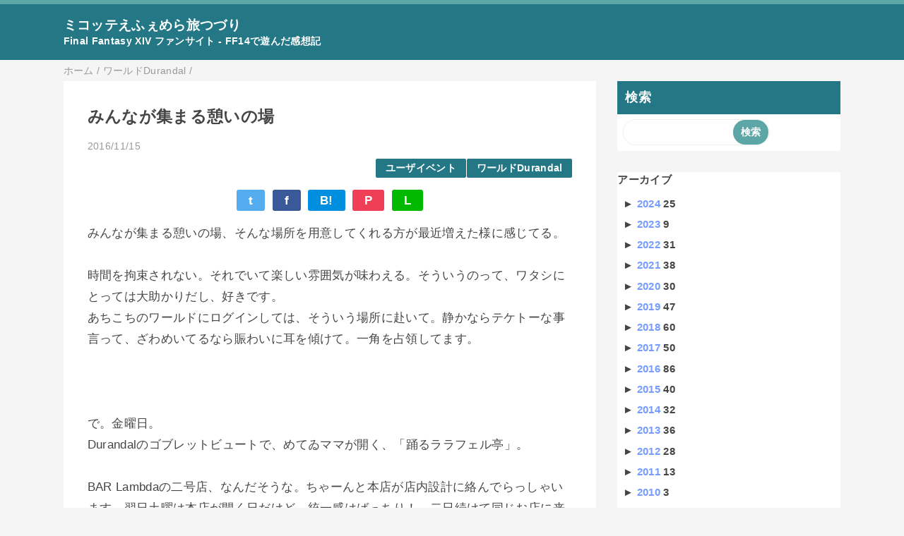

--- FILE ---
content_type: text/html; charset=UTF-8
request_url: https://blog.mitoa.info/2016/11/blog-post_15.html
body_size: 14931
content:
<!DOCTYPE html>
<html class='v2' dir='ltr' lang='ja' xmlns='http://www.w3.org/1999/xhtml' xmlns:b='http://www.google.com/2005/gml/b' xmlns:data='http://www.google.com/2005/gml/data' xmlns:expr='http://www.google.com/2005/gml/expr'>
<head>
<link href='https://www.blogger.com/static/v1/widgets/335934321-css_bundle_v2.css' rel='stylesheet' type='text/css'/>
<meta content='width=device-width,initial-scale=1.0,minimum-scale=1.0' name='viewport'/>
<!-- blogger auto create.start -->
<meta content='text/html; charset=UTF-8' http-equiv='Content-Type'/>
<meta content='blogger' name='generator'/>
<link href='https://blog.mitoa.info/favicon.ico' rel='icon' type='image/x-icon'/>
<link href='https://blog.mitoa.info/2016/11/blog-post_15.html' rel='canonical'/>
<link rel="alternate" type="application/atom+xml" title="ミコッテえふぇめら旅つづり - Atom" href="https://blog.mitoa.info/feeds/posts/default" />
<link rel="alternate" type="application/rss+xml" title="ミコッテえふぇめら旅つづり - RSS" href="https://blog.mitoa.info/feeds/posts/default?alt=rss" />
<link rel="service.post" type="application/atom+xml" title="ミコッテえふぇめら旅つづり - Atom" href="https://www.blogger.com/feeds/6399249421568313900/posts/default" />

<link rel="alternate" type="application/atom+xml" title="ミコッテえふぇめら旅つづり - Atom" href="https://blog.mitoa.info/feeds/5976041490203122681/comments/default" />
<!--Can't find substitution for tag [blog.ieCssRetrofitLinks]-->
<link href='https://blogger.googleusercontent.com/img/b/R29vZ2xl/AVvXsEiYj_21_kwtEWFmVDKykxNBdDtb1pvBeoI65pVOm2MjLcFiB3CUzzRSrybUVmEr_SAthhKw-gN3wgmn5lMUzOgMOHn2lXkpDHGe6szZXnS4HA59BEw_1BsRjio22OZ_G7rYZ8y-TgQVC1zp/s320/ffxiv_20161111_234217.png' rel='image_src'/>
<meta content='https://blog.mitoa.info/2016/11/blog-post_15.html' property='og:url'/>
<meta content='みんなが集まる憩いの場' property='og:title'/>
<meta content='ファイナルファンタジー14のいちファンサイト。' property='og:description'/>
<meta content='https://blogger.googleusercontent.com/img/b/R29vZ2xl/AVvXsEiYj_21_kwtEWFmVDKykxNBdDtb1pvBeoI65pVOm2MjLcFiB3CUzzRSrybUVmEr_SAthhKw-gN3wgmn5lMUzOgMOHn2lXkpDHGe6szZXnS4HA59BEw_1BsRjio22OZ_G7rYZ8y-TgQVC1zp/w1200-h630-p-k-no-nu/ffxiv_20161111_234217.png' property='og:image'/>
<!-- blogger auto create.end -->
<!-- by QooQ.start -->
<title>みんなが集まる憩いの場-ミコッテえふぇめら旅つづり</title>
<meta content='article' property='og:type'/>
<meta content='ミコッテえふぇめら旅つづり' property='og:site_name'/>
<meta content='summary_large_image' name='twitter:card'/>
<!-- by QooQ.end -->
<style id='page-skin-1' type='text/css'><!--
/*-----------------------------------------------------------------------------
Name:      QooQ
Version:   2.00
Author:    くうく堂
Copyright: くうく堂
Url:       https://qooq.dododori.com
Lisense:   カスタマイズ&#12289;再配布は自由です.販売は禁止です
----------------------------------------------------------------------------- */
/* 関連記事設定 valueの部分を変更して設定 */
/*
<Variable name="mrp.enable" description="関連記事有効化&#65288;true or false&#65289;" type="string" default="true"
/>
<Variable name="mrp.title" description="関連記事タイトル" type="string" default="関連記事"
/>
*/
/* こっちはテンプレートデザイナーで設定可 */
/*
<Group description="文字の色">
<Variable name="font.color" description="普通の文字色" type="color"
default="#454545"/>
<Variable name="font.link" description="リンクの色" type="color"
default="#779cff"/>
<Variable name="font.light" description="うす文字の色" type="color"
default="#999"/>
</Group>
<Group description="ブランドカラー">
<Variable name="brand.color" description="ブランドカラー" type="color"
default="#aeddcd"/>
<Variable name="brand.font" description="ブランドカラー部分の文字色" type="color"
default="#fff"/>
<Variable name="brand.subcolor" description="ブランドサブカラー" type="color"
default="#ff9d76"/>
<Variable name="brand.subfont" description="ブランドサブカラー部分の文字色" type="color"
default="#ffffff"/>
</Group>
<Group description="背景色など">
<Variable name="other.topback" description="最背景色" type="color"
default="#f6f5f5"/>
<Variable name="other.back" description="コンテンツの背景色" type="color"
default="#fff"/>
<Variable name="other.border" description="関連記事などのうすい枠線" type="color"
default="#eee"/>
</Group>
*/
/****************************************
もくじ
１初期化処理-*基本いじらない
２全体設定
３ナビゲーション
４ヘッダー
５パンくずリスト
６記事一覧
７個別記事
８サイドバー
９フッター
10個別アイテム&#65288;タグクラウド&#65289;
*****************************************/
/****************************************
初期化処理-*基本いじらない
*****************************************/
abbr,address,article,aside,audio,b,blockquote,body,canvas,caption,cite,code,dd,del,details,dfn,div,dl,dt,em,fieldset,figcaption,figure,footer,form,h1,h2,h3,h4,h5,h6,header,hgroup,html,i,iframe,img,ins,kbd,label,legend,li,main,mark,menu,nav,object,ol,p,pre,q,samp,section,small,span,strong,sub,summary,sup,table,tbody,td,tfoot,th,thead,time,tr,ul,var,video{margin:0;padding:0;border:0;outline:0;font-size:100%;vertical-align:baseline;background:transparent}article,aside,details,figcaption,figure,footer,header,hgroup,main,menu,nav,section{display:block}blockquote,q{quotes:none}blockquote:after,blockquote:before,q:after,q:before{content:'';content:none}a{margin:0;padding:0;font-size:100%;vertical-align:baseline;background:transparent}ins{text-decoration:none}*,:after,:before{-webkit-box-sizing:border-box;-moz-box-sizing:border-box;-o-box-sizing:border-box;-ms-box-sizing:border-box;box-sizing:border-box}html{font-size:62.5%}body{text-align:left;word-wrap:break-word;overflow-wrap:break-word;font-size:1.7rem;font-weight:500;line-height:1.2;letter-spacing:.02em;min-width:960px}.container{margin:auto;width:86%;min-width:960px;max-width:1180px}a{text-decoration:none;color:inherit}img{height:auto;vertical-align:bottom}iframe,img{max-width:100%}.separator a{margin-left:0!important;margin-right:0!important}.separator a,.separator img{display:inline-block}.section{margin:0}.widget ol,.widget ul{padding:0}.widget-content li{list-style-type:none}.widget .post-body ol,.widget .post-body ul{padding-left:2em;padding-right:0}.Header h1{margin-bottom:0}.status-msg-wrap{margin:0}.status-msg-body{text-align:left}.status-msg-border{border:0}.status-msg-bg{background:0}.gsc-search-box{margin-bottom:0!important}table.gsc-search-box{background:#fff;border-radius:18px;max-width:16em}input.gsc-search-button{-webkit-appearance:none;-moz-appearance:none;appearance:none;padding:0 .8em;border:0;outline:0;margin-left:0!important;border-radius:18px;font-weight:700;height:2.5em;font-size:14px;cursor:pointer}.gsc-input{padding-right:0!important}input.gsc-input{-webkit-appearance:none;-moz-appearance:none;appearance:none;padding:0 1em;border:0;outline:0;background:#fff;border-radius:18px;height:2.5em;font-size:14px;width:100%}.cloud-label-widget-content{text-align:left}.label-size{font-size:80%!important;opacity:1!important;display:inline-block}@media(max-width:768px){body{font-size:1.6rem;min-width:0}.container{width:96%;min-width:0}.twitter-timeline{width:770px!important}}@media(max-width:480px){#main.width-100 .container{width:100%}.width-100 #sub-content,.width-100 .breadcrumbs{width:96%;margin-right:auto;margin-left:auto}}
/****************************************
全体設定
*****************************************/
body{
font-family: "游ゴシック体", "Yu Gothic", YuGothic, "ヒラギノ角ゴシック Pro", "Hiragino Kaku Gothic Pro", 'メイリオ' , Meiryo , Osaka, "ＭＳ Ｐゴシック", "MS PGothic", sans-serif;
background: #f6f5f5;
color: #454545;
}
/* 2カラム設定 */
#main-inner{
display: flex;
}
#main-content{
margin-right: 30px;
width: calc(100% - 346px);
flex-shrink: 0;
}
#sub-content{
margin-top: 30px;
width: 316px;
flex-shrink: 0;
}
@media ( max-width : 768px ) {
#main-inner{
display: block;
}
#main-content{
margin-right: 0;
width: 100%;
}
#sub-content{
width: 100%;
}
}
/****************************************
ナビゲーション
*****************************************/
#navigation{
padding: .2em 0 .2em 0;
font-size: 1.5rem;
background: #5ca7a5;
color: #ffffff;
}
#navigation a{
color: inherit;
}
#navigation-button,
#navigation-label{
display: none;
}
#navigation-content ul{
display: flex;
flex-wrap: wrap;
}
#navigation-content li{
margin-right: 1em;
list-style: none;
}
#navigation-content li a{
font-weight: bold;
}
@media ( max-width : 768px ) {
#navigation-label{
display: block;
text-align: center;
}
#navigation-content{
display:none;
}
#navigation-button:checked ~ #navigation-content{
display: block;
}
}
/****************************************
ヘッダー
*****************************************/
#header{
background: #247885;
color: #ffffff;
}
#header a{
color: inherit;
}
#header-inner{
padding: 1em 0 1em 0;
}
#header-img-wrapper{
text-align: center;
}
#header-img{
}
#header-title{
font-size: 110%;
font-weight: bold;
}
#header-text{
font-size: 80%;
font-weight: bold;
}
/****************************************
パンくずリスト
*****************************************/
.breadcrumbs{
line-height: 1;
font-size: 14px;
margin-top: 8px;
background: inherit;
color: #999999;
}
/* 404メッセージ */
.status-msg-wrap{
color:  #999999;
}
/****************************************
記事一覧
*****************************************/
#list{
display: flex;
flex-wrap: wrap;
justify-content: space-between;
align-items: flex-start;
}
#list a{
color: inherit;
}
.list-item{
flex-basis: 49.5%;
margin-top: 8px;
border-radius: 3px;
background: #ffffff;
}
.list-item-inner{
padding: .5em;
border-top: none;
}
.list-item-date{
color: #999999;
font-size: 80%;
}
.list-item-category{
display: flex;
flex-wrap: wrap;
justify-content: flex-end;
margin-top: .5em;
font-size: 80%;
font-weight: bold;
}
.list-item-category-item{
display: block;
margin-top: .1em;
margin-left: .1em;
padding: .3em 1em;
border-radius: 2px;
background: #247885;
color: #ffffff;
}
.list-item-img{
display: block;
width: 100%;
}
.list-item-title{
margin-top: .5em;
font-weight: bold;
}
@media ( max-width : 480px ) {
#list{
display: block;
}
}
/****************************************
個別記事
*****************************************/
#single{
padding: 2em;
margin-top: 8px;
background: #ffffff;
}
/* 個別記事見出し */
#singler-header{
}
#single-header-date{
font-size: 80%;
margin-top: 1.25em;
color: #999999;
}
#single-header-title{
font-size: 2.3rem;
font-weight: bold;
}
#single-header .single-share{
margin-top: 1em;
}
#single-header-category{
display: flex;
flex-wrap: wrap;
justify-content: flex-end;
margin-top: .5em;
font-size: 80%;
font-weight: bold;
}
.single-header-category-item{
display: block;
margin-top: .1em;
margin-left: .1em;
padding: .3em 1em;
border-radius: 2px;
background: #247885;
color: #ffffff;
}
/* アドセンスのデザイン指定 */
#ad-1{
/* アドセンス広告1を使う場合有効にする */
/* margin-top: 1em; */
overflow: hidden;
}
#ad-2{
margin-top: 2em;
overflow: hidden;
}
/* 個別記事本文 */
#single-content{
margin-top: 1em;
line-height: 1.8;
}
#single-content p{
margin-top: 1.8em;
margin-bottom: 1.8em;
}
#single-content a{
color: #779cff;
}
#single-content h2{
font-size: 2.26rem;
font-weight: bold;
padding: .8em .5em;
margin-bottom: 1em;
margin-top: 2em;
border-radius: 2px;
line-height: 1.2;
background: #247885;
color: #ffffff;
}
#single-content h3{
font-size: 2.26rem;
font-weight: bold;
margin-bottom: 1em;
margin-top: 2em;
padding: .5em 0;
line-height: 1.2;
border-bottom: solid 2px #247885;
}
#single-content h4{
display: table;
padding: .5em 2em;
border-radius: 2px;
line-height: 1.2;
background: #247885;
color: #ffffff;
}
#single-content blockquote{
margin: 1.8rem;
padding-left: 1.8rem;
position: relative;
}
#single-content blockquote:before{
content:'\201D';
font-size: 400%;
position: absolute;
top: -1.8rem;
left: -1.8rem;
line-height: 1;
}
/* 個別記事下部 */
#single-footer{
}
/* SNSボタン */
#single-footer .single-share{
margin-top: 4em;
margin-bottom: 4em;
}
.single-share{
display: flex;
justify-content: center;
}
.single-share-facebook,
.single-share-twitter,
.single-share-hatena,
.single-share-pocket,
.single-share-line{
text-align: center;
font-weight: bold;
margin: 0 .3em;
border-radius: 3px;
display: block;
padding: .2em 1em;
color: white;
}
.single-share-facebook{
background: #3B5998;
}
.single-share-twitter{
background: #55acee;
}
.single-share-hatena{
background: #008fde;
}
.single-share-pocket{
background: #ef3f56;
}
.single-share-line{
background: #00B900;
}
/* 前後の記事 */
#blog-pager{
margin-top: 30px;
margin-bottom: 0;
}
#blog-pager-newer-link,
#blog-pager-older-link{
padding: 1em;
font-weight: bold;
border-radius: 2em;
background: #5ca7a5;
color: #ffffff;
}
/* コメント */
#comments{
margin-top: 2em;
}
/* フッターカテゴリ */
#single-footer-category{
margin-top: 2em;
}
.single-footer-category-item{
display: table;
margin: 1em auto 0 auto;
padding: 1em;
font-weight: bold;
border-radius: 3px;
background: #247885;
color: #ffffff;
}
/* 関連記事 */
#mrp-wrapper{
margin-top: 2em;
}
#mrp-title{
font-weight: bold;
}
#mrp-content{
display: flex;
flex-wrap: wrap;
}
.mrp-post{
position: relative;
flex-basis: 150px;
padding: .5em 1em;
margin: .1em;
border: solid 1px #eeeeee;
background: #ffffff;
}
.mrp-post-img{
display: block;
border-radius: 50%;
width: 72px;
height: 72px;
object-fit: cover;
margin: 0 auto 0 auto;
}
.mrp-post-title{
margin-top: .5em;
font-size: 80%;
font-weight: bold;
}
.mrp-post-link{
position: absolute;
top: 0;
left: 0;
width: 100%;
height: 100%;
}
@media ( max-width : 480px ) {
#single{
padding: 1.5em 1em 1em 1em;
}
#single-header-title{
font-size: 1.9rem;
}
#single-content h2,
#single-content h3{
font-size: 1.9rem;
}
}
/****************************************
サイドバー
*****************************************/
#sub-content{
font-size: 1.5rem;
}
#sub-content a{
color: #779cff;
}
#sub-content .widget{
background: #ffffff;
border-radius: 2px;
}
#sub-content .widget-content,
#sub-content .contact-form-widget{
padding: .5em;
}
#sub-content .widget h2{
font-size: 1.8rem;
padding: .6em;
background: #247885;
color: #ffffff;
}
/****************************************
フッター
*****************************************/
#footer{
font-size: 1.5rem;
margin-top: 30px;
background-color: #ffffff;
}
#footer a{
color: #779cff;
}
#footer-inner{
display: flex;
}
#footer-item1,
#footer-item2,
#footer-item3{
flex-basis: 29.3333%;
margin-left: 2%;
margin-right: 2%;
}
#footer .widget{
padding-top: 30px;
}
#footer .widget:last-child{
padding-bottom: 30px;
}
#copyright{
text-align: center;
font-size: 70%;
margin-top: 1em;
color: #999999;
letter-spacing: 0;
}
#copyright:before{
content:"Copyright \0a9 ";
}
#copyright:after{
content:" All Rights Reserved.";
}
#designed-by{
text-align: center;
font-size: 70%;
margin-bottom: 1em;
color: #999999;
letter-spacing: 0;
}
#designed-by:before{
content:"designed by ";
}
.Attribution{
color: #999999;
font-size: 70%;
}
.Attribution a{
color: inherit !important;
}
@media ( max-width : 768px ) {
#footer-inner{
display: block;
}
}
/****************************************
個別アイテム
*****************************************/
/* タグクラウド */
.label-size{
padding: .5em;
border-radius: 3px;
margin: .25em 0;
background: #5ca7a5;
color: #ffffff;
}
.label-size a{
color: inherit !important;
}
.widget h2{
font-size: 110%;
}
.widget h2,
.widget .widget-content{
font-weight: bold;
}
.popular-posts a{
color: #454545 !important;
}
.post-summary h3 a{
color: #454545 !important;
}
table.gsc-search-box{
border: solid 1px #eeeeee;
}
input.gsc-search-button{
background: #5ca7a5;
color: #ffffff;
}
input.gsc-input{
color: #454545;
}

--></style>
<script>
//<![CDATA[
//mrp-v1.05
var relatedAry=new Array;function mrp_input(e){for(var t=0;t<e.feed.entry.length;t++){var r=new Object,n=e.feed.entry[t];r.title=n.title.$t;try{r.thumbnail=n.media$thumbnail.url}catch(e){r.thumbnail="noneImage"}for(var l=0;l<n.link.length;l++)if("alternate"==n.link[l].rel){r.link=n.link[l].href;break}for(var i=0,m=0;m<relatedAry.length;m++)if(r.link==relatedAry[m].link){i=1;break}i||relatedAry.push(r)}}function mrp_output(e){for(var t,r,n,l,a,i=mrpMax<relatedAry.length?mrpMax:relatedAry.length,d=document.getElementById("mrp-content"),m=[],s=0;m.push(s++)<relatedAry.length;);if(m=m.sort(function(){return Math.random()-.5}),relatedAry.length<=1)(a=document.createElement("p")).textContent="関連する記事はありません。",d.appendChild(a);else for(var p=0;p<i;p++)t=relatedAry[m[p]],mrpPosturl!=t.link&&((r=document.createElement("div")).setAttribute("class","mrp-post"),"noneImage"!=t.thumbnail&&((n=document.createElement("img")).setAttribute("src",t.thumbnail),n.setAttribute("class","mrp-post-img"),n.setAttribute("width","72"),n.setAttribute("height","72"),r.appendChild(n)),(a=document.createElement("p")).setAttribute("class","mrp-post-title"),a.textContent=t.title,r.appendChild(a),(l=document.createElement("a")).setAttribute("href",t.link),l.setAttribute("class","mrp-post-link"),r.appendChild(l),d.appendChild(r))}
//]]>
</script>
<link href='https://www.blogger.com/dyn-css/authorization.css?targetBlogID=6399249421568313900&amp;zx=02cfaa15-f703-48e6-8eb9-81c04ed4b372' media='none' onload='if(media!=&#39;all&#39;)media=&#39;all&#39;' rel='stylesheet'/><noscript><link href='https://www.blogger.com/dyn-css/authorization.css?targetBlogID=6399249421568313900&amp;zx=02cfaa15-f703-48e6-8eb9-81c04ed4b372' rel='stylesheet'/></noscript>
<meta name='google-adsense-platform-account' content='ca-host-pub-1556223355139109'/>
<meta name='google-adsense-platform-domain' content='blogspot.com'/>

</head>
<body>
<div id='navigation'>
<div class='container'>
<label for='navigation-button' id='navigation-label'>=</label>
<input id='navigation-button' type='checkbox'/>
<div id='navigation-content'>
<div class='section' id='ナビゲーション'><div class='widget PageList' data-version='1' id='PageList1'>
<div class='widget-content'>
<ul>
</ul>
<div class='clear'></div>
</div>
</div></div>
</div>
</div>
</div>
<div id='header'>
<div class='section' id='ヘッダー'><div class='widget Header' data-version='1' id='Header1'>
<div id='header-inner'>
<div class='container'>
<p id='header-title'><a href='https://blog.mitoa.info/'>ミコッテえふぇめら旅つづり</a></p>
<p id='header-text'>Final Fantasy XIV ファンサイト - FF14で遊んだ感想記</p>
</div>
</div>
</div></div>
</div>
<div class='width-100' id='main'>
<div class='container'>
<div id='main-inner'>
<div id='main-content'>
<div class='section' id='記事表示部分'><div class='widget Blog' data-version='1' id='Blog1'>
<div class='breadcrumbs' itemscope='itemscope' itemtype='http://schema.org/BreadcrumbList'>
<span itemprop='itemListElement' itemscope='itemscope' itemtype='http://schema.org/ListItem'>
<a href='https://blog.mitoa.info/' itemprop='item'>
<span itemprop='name'>ホーム</span>
</a>
<meta content='1' itemprop='position'/>
</span> / 
  
<span itemprop='itemListElement' itemscope='itemscope' itemtype='http://schema.org/ListItem'>
<a href='https://blog.mitoa.info/search/label/%E3%83%AF%E3%83%BC%E3%83%AB%E3%83%89Durandal' itemprop='item'>
<span itemprop='name'>ワールドDurandal</span>
</a>
<meta content='2' itemprop='position'/>
</span> / 
          
</div>
<div id='single'>
<div id='single-header'>
<h1 id='single-header-title'>みんなが集まる憩いの場</h1>
<p id='single-header-date'>2016/11/15</p>
<p id='single-header-category'>
<a class='single-header-category-item' href='https://blog.mitoa.info/search/label/%E3%83%A6%E3%83%BC%E3%82%B6%E3%82%A4%E3%83%99%E3%83%B3%E3%83%88'>ユーザイベント</a>
<a class='single-header-category-item' href='https://blog.mitoa.info/search/label/%E3%83%AF%E3%83%BC%E3%83%AB%E3%83%89Durandal'>ワールドDurandal</a>
</p>
<div class='single-share'>
<a class='single-share-twitter' href='https://twitter.com/intent/tweet?url=https://blog.mitoa.info/2016/11/blog-post_15.html&text=みんなが集まる憩いの場' target='_blank' title='ツイッターでつぶやく'>t</a>
<a class='single-share-facebook' href='https://www.facebook.com/sharer/sharer.php?u=https://blog.mitoa.info/2016/11/blog-post_15.html&t=みんなが集まる憩いの場' target='_blank' title='フェイスブックでシェア'>f</a>
<a class='single-share-hatena' href='http://b.hatena.ne.jp/add?mode=confirm&url=https://blog.mitoa.info/2016/11/blog-post_15.html' title='はてなブックマークに追加'>B!</a>
<a class='single-share-pocket' href='https://getpocket.com/edit?url=https://blog.mitoa.info/2016/11/blog-post_15.html&title=みんなが集まる憩いの場' target='_blank' title='Pocketに保存'>P</a>
<a class='single-share-line' href='https://social-plugins.line.me/lineit/share?url=https://blog.mitoa.info/2016/11/blog-post_15.html' target='_blank' title='LINEで送る'>L</a>
</div>
</div>
<div id='ad-1'>
</div>
<div class='post-body' id='single-content'>
みんなが集まる憩いの場&#12289;そんな場所を用意してくれる方が最近増えた様に感じてる&#12290;<br>
<br>
時間を拘束されない&#12290;それでいて楽しい雰囲気が味わえる&#12290;そういうのって&#12289;ワタシにとっては大助かりだし&#12289;好きです&#12290;<br>
あちこちのワールドにログインしては&#12289;そういう場所に赴いて&#12290;静かならテケトーな事言って&#12289;ざわめいてるなら賑わいに耳を傾けて&#12290;一角を占領してます&#12290;<br>
<br>
<br>
<br>
で&#12290;金曜日&#12290;<br>
Durandalのゴブレットビュートで&#12289;めてゐママが開く&#12289;&#12300;踊るララフェル亭&#12301;&#12290;<br>
<br>
BAR Lambdaの二号店&#12289;なんだそうな&#12290;ちゃーんと本店が店内設計に絡んでらっしゃいます&#12290;翌日土曜は本店が開く日だけど&#12289;統一感はばっちり&#65281;&#12288;二日続けて同じお店に来た感じがしなくもない&#12290;うん&#12290;<br>
<br>
<br>
<br>
<div class="separator" style="clear: both; text-align: center;">
<a href="https://blogger.googleusercontent.com/img/b/R29vZ2xl/AVvXsEiYj_21_kwtEWFmVDKykxNBdDtb1pvBeoI65pVOm2MjLcFiB3CUzzRSrybUVmEr_SAthhKw-gN3wgmn5lMUzOgMOHn2lXkpDHGe6szZXnS4HA59BEw_1BsRjio22OZ_G7rYZ8y-TgQVC1zp/s1600/ffxiv_20161111_234217.png" imageanchor="1" style="margin-left: 1em; margin-right: 1em;"><img border="0" height="177" src="https://blogger.googleusercontent.com/img/b/R29vZ2xl/AVvXsEiYj_21_kwtEWFmVDKykxNBdDtb1pvBeoI65pVOm2MjLcFiB3CUzzRSrybUVmEr_SAthhKw-gN3wgmn5lMUzOgMOHn2lXkpDHGe6szZXnS4HA59BEw_1BsRjio22OZ_G7rYZ8y-TgQVC1zp/s320/ffxiv_20161111_234217.png" width="320"></a></div>
トパーズさんとワタシ&#12290;この方も鯖渡りのプロフェッショナルですね&#12290;<br>
Durandalはワタシのレガシー鯖なので&#12289;&#8224;フューシャ装備でございます&#12290;<br>
<br>
<div class="separator" style="clear: both; text-align: center;">
<a href="https://blogger.googleusercontent.com/img/b/R29vZ2xl/AVvXsEh2qdEt3A-Id46nkBVll1TBuxDOjN6vhWN-3st3mN7_iq5vF4Utx_Gb1ENbnNEvv1LG7rlBGjG-NOpIANOI3CbEOi03beAT532asf-x9dxepuUQZk4NviZqMD89fM8nDbLBKgiueMa9ofe4/s1600/ffxiv_20161111_231921.png" imageanchor="1" style="margin-left: 1em; margin-right: 1em;"><img border="0" height="177" src="https://blogger.googleusercontent.com/img/b/R29vZ2xl/AVvXsEh2qdEt3A-Id46nkBVll1TBuxDOjN6vhWN-3st3mN7_iq5vF4Utx_Gb1ENbnNEvv1LG7rlBGjG-NOpIANOI3CbEOi03beAT532asf-x9dxepuUQZk4NviZqMD89fM8nDbLBKgiueMa9ofe4/s320/ffxiv_20161111_231921.png" width="320"></a></div>
エクシリオンさんとフロイさんも&#12289;なんだかバーを楽しんでる感じｗ&#12288;<br>
<br>
<div class="separator" style="clear: both; text-align: center;">
<a href="https://blogger.googleusercontent.com/img/b/R29vZ2xl/AVvXsEhp163bfeTRXfh90W6T5Iu_ZzLR02khfXplTwLxH0-D6dlo_3EK-PEtr_KXbCbGF4-btiFMoaaZIgqmvpjs8Pc-84_OrAuzsGgBD2JWmpOrFmWjNX69e2g__zUdeexwiTt0qegYZGf5JgzB/s1600/ffxiv_20160826_233812.png" imageanchor="1" style="margin-left: 1em; margin-right: 1em;"><img border="0" height="177" src="https://blogger.googleusercontent.com/img/b/R29vZ2xl/AVvXsEhp163bfeTRXfh90W6T5Iu_ZzLR02khfXplTwLxH0-D6dlo_3EK-PEtr_KXbCbGF4-btiFMoaaZIgqmvpjs8Pc-84_OrAuzsGgBD2JWmpOrFmWjNX69e2g__zUdeexwiTt0qegYZGf5JgzB/s320/ffxiv_20160826_233812.png" width="320"></a></div>これはちょこっと前の写真&#12290;<div>こじんまりとしたお店だけど&#12289;だから賑わい感が溢れんばかりですね&#12290;<br>
<br>
あ&#12289;そうそう&#12290;<br>
めてママ&#65288;らむだママもだけど&#65289;の雑学の豊富さには舌を巻きます&#12539;&#12539;&#12289;ホント&#12290;<br>
<div>
<br></div>
</div>
<div style='clear: both;'></div>
</div>
<div id='ad-2'>
</div>
<div id='single-footer'>
<div class='single-share'>
<a class='single-share-twitter' href='https://twitter.com/intent/tweet?url=https://blog.mitoa.info/2016/11/blog-post_15.html&text=みんなが集まる憩いの場' target='_blank' title='ツイッターでつぶやく'>t</a>
<a class='single-share-facebook' href='https://www.facebook.com/sharer/sharer.php?u=https://blog.mitoa.info/2016/11/blog-post_15.html&t=みんなが集まる憩いの場' target='_blank' title='フェイスブックでシェア'>f</a>
<a class='single-share-hatena' href='http://b.hatena.ne.jp/add?mode=confirm&url=https://blog.mitoa.info/2016/11/blog-post_15.html' title='はてなブックマークに追加'>B!</a>
<a class='single-share-pocket' href='https://getpocket.com/edit?url=https://blog.mitoa.info/2016/11/blog-post_15.html&title=みんなが集まる憩いの場' target='_blank' title='Pocketに保存'>P</a>
<a class='single-share-line' href='https://social-plugins.line.me/lineit/share?url=https://blog.mitoa.info/2016/11/blog-post_15.html' target='_blank' title='LINEで送る'>L</a>
</div>
<div class='blog-pager' id='blog-pager'>
<span id='blog-pager-newer-link'>
<a class='blog-pager-newer-link' href='https://blog.mitoa.info/2016/11/fc2fc-lsfc-httpjp.html' id='Blog1_blog-pager-newer-link' title='次の投稿'>次の投稿</a>
</span>
<span id='blog-pager-older-link'>
<a class='blog-pager-older-link' href='https://blog.mitoa.info/2016/11/blog-post_10.html' id='Blog1_blog-pager-older-link' title='前の投稿'>前の投稿</a>
</span>
</div>
<div class='clear'></div>
<div id='mrp-wrapper'>
<p id='mrp-title'>関連記事</p>
<div id='mrp-content'></div>
<script src='/feeds/posts/default/-/ワールドDurandal?alt=json-in-script&callback=mrp_input&max-results=10' type='text/javascript'></script>
<script type='text/javascript'>
			var mrpPosturl="https://blog.mitoa.info/2016/11/blog-post_15.html";
			var mrpMax=6;
			mrp_output();
		</script>
</div>
</div>
</div>
</div></div>
</div>
<div id='sub-content'>
<div class='section' id='サイドバー'><div class='widget BlogSearch' data-version='1' id='BlogSearch1'>
<h2 class='title'>検索</h2>
<div class='widget-content'>
<div id='BlogSearch1_form'>
<form action='https://blog.mitoa.info/search' class='gsc-search-box' target='_top'>
<table cellpadding='0' cellspacing='0' class='gsc-search-box'>
<tbody>
<tr>
<td class='gsc-input'>
<input autocomplete='off' class='gsc-input' name='q' size='10' title='search' type='text' value=''/>
</td>
<td class='gsc-search-button'>
<input class='gsc-search-button' title='search' type='submit' value='検索'/>
</td>
</tr>
</tbody>
</table>
</form>
</div>
</div>
<div class='clear'></div>
</div><div class='widget BlogArchive' data-version='1' id='BlogArchive1'>
<h3>
アーカイブ
</h3>
<div class='widget-content'>
<div class='archive-list' id='ArchiveList'>
<div id='BlogArchive1_ArchiveList'>
<ul class='hierarchy'>
<li class='archivedate collapsed'>
<a class='toggle' href='javascript:void(0)'>
<span class='zippy'>

                    &#9658;
                  
</span>
</a>
<a class='post-count-link' href='https://blog.mitoa.info/2024/'>
2024
</a>
<span class='post-count' dir='ltr'>25</span>
<ul class='hierarchy'>
<li class='archivedate collapsed'>
<a class='toggle' href='javascript:void(0)'>
<span class='zippy'>

                    &#9658;
                  
</span>
</a>
<a class='post-count-link' href='https://blog.mitoa.info/2024/11/'>
11月
</a>
<span class='post-count' dir='ltr'>4</span>
</li>
</ul>
<ul class='hierarchy'>
<li class='archivedate collapsed'>
<a class='toggle' href='javascript:void(0)'>
<span class='zippy'>

                    &#9658;
                  
</span>
</a>
<a class='post-count-link' href='https://blog.mitoa.info/2024/08/'>
8月
</a>
<span class='post-count' dir='ltr'>2</span>
</li>
</ul>
<ul class='hierarchy'>
<li class='archivedate collapsed'>
<a class='toggle' href='javascript:void(0)'>
<span class='zippy'>

                    &#9658;
                  
</span>
</a>
<a class='post-count-link' href='https://blog.mitoa.info/2024/06/'>
6月
</a>
<span class='post-count' dir='ltr'>1</span>
</li>
</ul>
<ul class='hierarchy'>
<li class='archivedate collapsed'>
<a class='toggle' href='javascript:void(0)'>
<span class='zippy'>

                    &#9658;
                  
</span>
</a>
<a class='post-count-link' href='https://blog.mitoa.info/2024/05/'>
5月
</a>
<span class='post-count' dir='ltr'>4</span>
</li>
</ul>
<ul class='hierarchy'>
<li class='archivedate collapsed'>
<a class='toggle' href='javascript:void(0)'>
<span class='zippy'>

                    &#9658;
                  
</span>
</a>
<a class='post-count-link' href='https://blog.mitoa.info/2024/04/'>
4月
</a>
<span class='post-count' dir='ltr'>3</span>
</li>
</ul>
<ul class='hierarchy'>
<li class='archivedate collapsed'>
<a class='toggle' href='javascript:void(0)'>
<span class='zippy'>

                    &#9658;
                  
</span>
</a>
<a class='post-count-link' href='https://blog.mitoa.info/2024/03/'>
3月
</a>
<span class='post-count' dir='ltr'>11</span>
</li>
</ul>
</li>
</ul>
<ul class='hierarchy'>
<li class='archivedate collapsed'>
<a class='toggle' href='javascript:void(0)'>
<span class='zippy'>

                    &#9658;
                  
</span>
</a>
<a class='post-count-link' href='https://blog.mitoa.info/2023/'>
2023
</a>
<span class='post-count' dir='ltr'>9</span>
<ul class='hierarchy'>
<li class='archivedate collapsed'>
<a class='toggle' href='javascript:void(0)'>
<span class='zippy'>

                    &#9658;
                  
</span>
</a>
<a class='post-count-link' href='https://blog.mitoa.info/2023/12/'>
12月
</a>
<span class='post-count' dir='ltr'>1</span>
</li>
</ul>
<ul class='hierarchy'>
<li class='archivedate collapsed'>
<a class='toggle' href='javascript:void(0)'>
<span class='zippy'>

                    &#9658;
                  
</span>
</a>
<a class='post-count-link' href='https://blog.mitoa.info/2023/08/'>
8月
</a>
<span class='post-count' dir='ltr'>2</span>
</li>
</ul>
<ul class='hierarchy'>
<li class='archivedate collapsed'>
<a class='toggle' href='javascript:void(0)'>
<span class='zippy'>

                    &#9658;
                  
</span>
</a>
<a class='post-count-link' href='https://blog.mitoa.info/2023/07/'>
7月
</a>
<span class='post-count' dir='ltr'>1</span>
</li>
</ul>
<ul class='hierarchy'>
<li class='archivedate collapsed'>
<a class='toggle' href='javascript:void(0)'>
<span class='zippy'>

                    &#9658;
                  
</span>
</a>
<a class='post-count-link' href='https://blog.mitoa.info/2023/05/'>
5月
</a>
<span class='post-count' dir='ltr'>2</span>
</li>
</ul>
<ul class='hierarchy'>
<li class='archivedate collapsed'>
<a class='toggle' href='javascript:void(0)'>
<span class='zippy'>

                    &#9658;
                  
</span>
</a>
<a class='post-count-link' href='https://blog.mitoa.info/2023/02/'>
2月
</a>
<span class='post-count' dir='ltr'>1</span>
</li>
</ul>
<ul class='hierarchy'>
<li class='archivedate collapsed'>
<a class='toggle' href='javascript:void(0)'>
<span class='zippy'>

                    &#9658;
                  
</span>
</a>
<a class='post-count-link' href='https://blog.mitoa.info/2023/01/'>
1月
</a>
<span class='post-count' dir='ltr'>2</span>
</li>
</ul>
</li>
</ul>
<ul class='hierarchy'>
<li class='archivedate collapsed'>
<a class='toggle' href='javascript:void(0)'>
<span class='zippy'>

                    &#9658;
                  
</span>
</a>
<a class='post-count-link' href='https://blog.mitoa.info/2022/'>
2022
</a>
<span class='post-count' dir='ltr'>31</span>
<ul class='hierarchy'>
<li class='archivedate collapsed'>
<a class='toggle' href='javascript:void(0)'>
<span class='zippy'>

                    &#9658;
                  
</span>
</a>
<a class='post-count-link' href='https://blog.mitoa.info/2022/11/'>
11月
</a>
<span class='post-count' dir='ltr'>3</span>
</li>
</ul>
<ul class='hierarchy'>
<li class='archivedate collapsed'>
<a class='toggle' href='javascript:void(0)'>
<span class='zippy'>

                    &#9658;
                  
</span>
</a>
<a class='post-count-link' href='https://blog.mitoa.info/2022/10/'>
10月
</a>
<span class='post-count' dir='ltr'>4</span>
</li>
</ul>
<ul class='hierarchy'>
<li class='archivedate collapsed'>
<a class='toggle' href='javascript:void(0)'>
<span class='zippy'>

                    &#9658;
                  
</span>
</a>
<a class='post-count-link' href='https://blog.mitoa.info/2022/09/'>
9月
</a>
<span class='post-count' dir='ltr'>3</span>
</li>
</ul>
<ul class='hierarchy'>
<li class='archivedate collapsed'>
<a class='toggle' href='javascript:void(0)'>
<span class='zippy'>

                    &#9658;
                  
</span>
</a>
<a class='post-count-link' href='https://blog.mitoa.info/2022/08/'>
8月
</a>
<span class='post-count' dir='ltr'>3</span>
</li>
</ul>
<ul class='hierarchy'>
<li class='archivedate collapsed'>
<a class='toggle' href='javascript:void(0)'>
<span class='zippy'>

                    &#9658;
                  
</span>
</a>
<a class='post-count-link' href='https://blog.mitoa.info/2022/07/'>
7月
</a>
<span class='post-count' dir='ltr'>3</span>
</li>
</ul>
<ul class='hierarchy'>
<li class='archivedate collapsed'>
<a class='toggle' href='javascript:void(0)'>
<span class='zippy'>

                    &#9658;
                  
</span>
</a>
<a class='post-count-link' href='https://blog.mitoa.info/2022/06/'>
6月
</a>
<span class='post-count' dir='ltr'>1</span>
</li>
</ul>
<ul class='hierarchy'>
<li class='archivedate collapsed'>
<a class='toggle' href='javascript:void(0)'>
<span class='zippy'>

                    &#9658;
                  
</span>
</a>
<a class='post-count-link' href='https://blog.mitoa.info/2022/05/'>
5月
</a>
<span class='post-count' dir='ltr'>3</span>
</li>
</ul>
<ul class='hierarchy'>
<li class='archivedate collapsed'>
<a class='toggle' href='javascript:void(0)'>
<span class='zippy'>

                    &#9658;
                  
</span>
</a>
<a class='post-count-link' href='https://blog.mitoa.info/2022/04/'>
4月
</a>
<span class='post-count' dir='ltr'>3</span>
</li>
</ul>
<ul class='hierarchy'>
<li class='archivedate collapsed'>
<a class='toggle' href='javascript:void(0)'>
<span class='zippy'>

                    &#9658;
                  
</span>
</a>
<a class='post-count-link' href='https://blog.mitoa.info/2022/03/'>
3月
</a>
<span class='post-count' dir='ltr'>1</span>
</li>
</ul>
<ul class='hierarchy'>
<li class='archivedate collapsed'>
<a class='toggle' href='javascript:void(0)'>
<span class='zippy'>

                    &#9658;
                  
</span>
</a>
<a class='post-count-link' href='https://blog.mitoa.info/2022/01/'>
1月
</a>
<span class='post-count' dir='ltr'>7</span>
</li>
</ul>
</li>
</ul>
<ul class='hierarchy'>
<li class='archivedate collapsed'>
<a class='toggle' href='javascript:void(0)'>
<span class='zippy'>

                    &#9658;
                  
</span>
</a>
<a class='post-count-link' href='https://blog.mitoa.info/2021/'>
2021
</a>
<span class='post-count' dir='ltr'>38</span>
<ul class='hierarchy'>
<li class='archivedate collapsed'>
<a class='toggle' href='javascript:void(0)'>
<span class='zippy'>

                    &#9658;
                  
</span>
</a>
<a class='post-count-link' href='https://blog.mitoa.info/2021/12/'>
12月
</a>
<span class='post-count' dir='ltr'>2</span>
</li>
</ul>
<ul class='hierarchy'>
<li class='archivedate collapsed'>
<a class='toggle' href='javascript:void(0)'>
<span class='zippy'>

                    &#9658;
                  
</span>
</a>
<a class='post-count-link' href='https://blog.mitoa.info/2021/11/'>
11月
</a>
<span class='post-count' dir='ltr'>2</span>
</li>
</ul>
<ul class='hierarchy'>
<li class='archivedate collapsed'>
<a class='toggle' href='javascript:void(0)'>
<span class='zippy'>

                    &#9658;
                  
</span>
</a>
<a class='post-count-link' href='https://blog.mitoa.info/2021/10/'>
10月
</a>
<span class='post-count' dir='ltr'>3</span>
</li>
</ul>
<ul class='hierarchy'>
<li class='archivedate collapsed'>
<a class='toggle' href='javascript:void(0)'>
<span class='zippy'>

                    &#9658;
                  
</span>
</a>
<a class='post-count-link' href='https://blog.mitoa.info/2021/09/'>
9月
</a>
<span class='post-count' dir='ltr'>5</span>
</li>
</ul>
<ul class='hierarchy'>
<li class='archivedate collapsed'>
<a class='toggle' href='javascript:void(0)'>
<span class='zippy'>

                    &#9658;
                  
</span>
</a>
<a class='post-count-link' href='https://blog.mitoa.info/2021/08/'>
8月
</a>
<span class='post-count' dir='ltr'>4</span>
</li>
</ul>
<ul class='hierarchy'>
<li class='archivedate collapsed'>
<a class='toggle' href='javascript:void(0)'>
<span class='zippy'>

                    &#9658;
                  
</span>
</a>
<a class='post-count-link' href='https://blog.mitoa.info/2021/07/'>
7月
</a>
<span class='post-count' dir='ltr'>4</span>
</li>
</ul>
<ul class='hierarchy'>
<li class='archivedate collapsed'>
<a class='toggle' href='javascript:void(0)'>
<span class='zippy'>

                    &#9658;
                  
</span>
</a>
<a class='post-count-link' href='https://blog.mitoa.info/2021/06/'>
6月
</a>
<span class='post-count' dir='ltr'>1</span>
</li>
</ul>
<ul class='hierarchy'>
<li class='archivedate collapsed'>
<a class='toggle' href='javascript:void(0)'>
<span class='zippy'>

                    &#9658;
                  
</span>
</a>
<a class='post-count-link' href='https://blog.mitoa.info/2021/05/'>
5月
</a>
<span class='post-count' dir='ltr'>1</span>
</li>
</ul>
<ul class='hierarchy'>
<li class='archivedate collapsed'>
<a class='toggle' href='javascript:void(0)'>
<span class='zippy'>

                    &#9658;
                  
</span>
</a>
<a class='post-count-link' href='https://blog.mitoa.info/2021/04/'>
4月
</a>
<span class='post-count' dir='ltr'>2</span>
</li>
</ul>
<ul class='hierarchy'>
<li class='archivedate collapsed'>
<a class='toggle' href='javascript:void(0)'>
<span class='zippy'>

                    &#9658;
                  
</span>
</a>
<a class='post-count-link' href='https://blog.mitoa.info/2021/03/'>
3月
</a>
<span class='post-count' dir='ltr'>4</span>
</li>
</ul>
<ul class='hierarchy'>
<li class='archivedate collapsed'>
<a class='toggle' href='javascript:void(0)'>
<span class='zippy'>

                    &#9658;
                  
</span>
</a>
<a class='post-count-link' href='https://blog.mitoa.info/2021/02/'>
2月
</a>
<span class='post-count' dir='ltr'>6</span>
</li>
</ul>
<ul class='hierarchy'>
<li class='archivedate collapsed'>
<a class='toggle' href='javascript:void(0)'>
<span class='zippy'>

                    &#9658;
                  
</span>
</a>
<a class='post-count-link' href='https://blog.mitoa.info/2021/01/'>
1月
</a>
<span class='post-count' dir='ltr'>4</span>
</li>
</ul>
</li>
</ul>
<ul class='hierarchy'>
<li class='archivedate collapsed'>
<a class='toggle' href='javascript:void(0)'>
<span class='zippy'>

                    &#9658;
                  
</span>
</a>
<a class='post-count-link' href='https://blog.mitoa.info/2020/'>
2020
</a>
<span class='post-count' dir='ltr'>30</span>
<ul class='hierarchy'>
<li class='archivedate collapsed'>
<a class='toggle' href='javascript:void(0)'>
<span class='zippy'>

                    &#9658;
                  
</span>
</a>
<a class='post-count-link' href='https://blog.mitoa.info/2020/12/'>
12月
</a>
<span class='post-count' dir='ltr'>4</span>
</li>
</ul>
<ul class='hierarchy'>
<li class='archivedate collapsed'>
<a class='toggle' href='javascript:void(0)'>
<span class='zippy'>

                    &#9658;
                  
</span>
</a>
<a class='post-count-link' href='https://blog.mitoa.info/2020/11/'>
11月
</a>
<span class='post-count' dir='ltr'>1</span>
</li>
</ul>
<ul class='hierarchy'>
<li class='archivedate collapsed'>
<a class='toggle' href='javascript:void(0)'>
<span class='zippy'>

                    &#9658;
                  
</span>
</a>
<a class='post-count-link' href='https://blog.mitoa.info/2020/10/'>
10月
</a>
<span class='post-count' dir='ltr'>5</span>
</li>
</ul>
<ul class='hierarchy'>
<li class='archivedate collapsed'>
<a class='toggle' href='javascript:void(0)'>
<span class='zippy'>

                    &#9658;
                  
</span>
</a>
<a class='post-count-link' href='https://blog.mitoa.info/2020/09/'>
9月
</a>
<span class='post-count' dir='ltr'>3</span>
</li>
</ul>
<ul class='hierarchy'>
<li class='archivedate collapsed'>
<a class='toggle' href='javascript:void(0)'>
<span class='zippy'>

                    &#9658;
                  
</span>
</a>
<a class='post-count-link' href='https://blog.mitoa.info/2020/08/'>
8月
</a>
<span class='post-count' dir='ltr'>3</span>
</li>
</ul>
<ul class='hierarchy'>
<li class='archivedate collapsed'>
<a class='toggle' href='javascript:void(0)'>
<span class='zippy'>

                    &#9658;
                  
</span>
</a>
<a class='post-count-link' href='https://blog.mitoa.info/2020/07/'>
7月
</a>
<span class='post-count' dir='ltr'>1</span>
</li>
</ul>
<ul class='hierarchy'>
<li class='archivedate collapsed'>
<a class='toggle' href='javascript:void(0)'>
<span class='zippy'>

                    &#9658;
                  
</span>
</a>
<a class='post-count-link' href='https://blog.mitoa.info/2020/06/'>
6月
</a>
<span class='post-count' dir='ltr'>1</span>
</li>
</ul>
<ul class='hierarchy'>
<li class='archivedate collapsed'>
<a class='toggle' href='javascript:void(0)'>
<span class='zippy'>

                    &#9658;
                  
</span>
</a>
<a class='post-count-link' href='https://blog.mitoa.info/2020/05/'>
5月
</a>
<span class='post-count' dir='ltr'>3</span>
</li>
</ul>
<ul class='hierarchy'>
<li class='archivedate collapsed'>
<a class='toggle' href='javascript:void(0)'>
<span class='zippy'>

                    &#9658;
                  
</span>
</a>
<a class='post-count-link' href='https://blog.mitoa.info/2020/04/'>
4月
</a>
<span class='post-count' dir='ltr'>2</span>
</li>
</ul>
<ul class='hierarchy'>
<li class='archivedate collapsed'>
<a class='toggle' href='javascript:void(0)'>
<span class='zippy'>

                    &#9658;
                  
</span>
</a>
<a class='post-count-link' href='https://blog.mitoa.info/2020/02/'>
2月
</a>
<span class='post-count' dir='ltr'>3</span>
</li>
</ul>
<ul class='hierarchy'>
<li class='archivedate collapsed'>
<a class='toggle' href='javascript:void(0)'>
<span class='zippy'>

                    &#9658;
                  
</span>
</a>
<a class='post-count-link' href='https://blog.mitoa.info/2020/01/'>
1月
</a>
<span class='post-count' dir='ltr'>4</span>
</li>
</ul>
</li>
</ul>
<ul class='hierarchy'>
<li class='archivedate collapsed'>
<a class='toggle' href='javascript:void(0)'>
<span class='zippy'>

                    &#9658;
                  
</span>
</a>
<a class='post-count-link' href='https://blog.mitoa.info/2019/'>
2019
</a>
<span class='post-count' dir='ltr'>47</span>
<ul class='hierarchy'>
<li class='archivedate collapsed'>
<a class='toggle' href='javascript:void(0)'>
<span class='zippy'>

                    &#9658;
                  
</span>
</a>
<a class='post-count-link' href='https://blog.mitoa.info/2019/12/'>
12月
</a>
<span class='post-count' dir='ltr'>2</span>
</li>
</ul>
<ul class='hierarchy'>
<li class='archivedate collapsed'>
<a class='toggle' href='javascript:void(0)'>
<span class='zippy'>

                    &#9658;
                  
</span>
</a>
<a class='post-count-link' href='https://blog.mitoa.info/2019/11/'>
11月
</a>
<span class='post-count' dir='ltr'>1</span>
</li>
</ul>
<ul class='hierarchy'>
<li class='archivedate collapsed'>
<a class='toggle' href='javascript:void(0)'>
<span class='zippy'>

                    &#9658;
                  
</span>
</a>
<a class='post-count-link' href='https://blog.mitoa.info/2019/10/'>
10月
</a>
<span class='post-count' dir='ltr'>4</span>
</li>
</ul>
<ul class='hierarchy'>
<li class='archivedate collapsed'>
<a class='toggle' href='javascript:void(0)'>
<span class='zippy'>

                    &#9658;
                  
</span>
</a>
<a class='post-count-link' href='https://blog.mitoa.info/2019/09/'>
9月
</a>
<span class='post-count' dir='ltr'>1</span>
</li>
</ul>
<ul class='hierarchy'>
<li class='archivedate collapsed'>
<a class='toggle' href='javascript:void(0)'>
<span class='zippy'>

                    &#9658;
                  
</span>
</a>
<a class='post-count-link' href='https://blog.mitoa.info/2019/08/'>
8月
</a>
<span class='post-count' dir='ltr'>6</span>
</li>
</ul>
<ul class='hierarchy'>
<li class='archivedate collapsed'>
<a class='toggle' href='javascript:void(0)'>
<span class='zippy'>

                    &#9658;
                  
</span>
</a>
<a class='post-count-link' href='https://blog.mitoa.info/2019/07/'>
7月
</a>
<span class='post-count' dir='ltr'>1</span>
</li>
</ul>
<ul class='hierarchy'>
<li class='archivedate collapsed'>
<a class='toggle' href='javascript:void(0)'>
<span class='zippy'>

                    &#9658;
                  
</span>
</a>
<a class='post-count-link' href='https://blog.mitoa.info/2019/06/'>
6月
</a>
<span class='post-count' dir='ltr'>8</span>
</li>
</ul>
<ul class='hierarchy'>
<li class='archivedate collapsed'>
<a class='toggle' href='javascript:void(0)'>
<span class='zippy'>

                    &#9658;
                  
</span>
</a>
<a class='post-count-link' href='https://blog.mitoa.info/2019/05/'>
5月
</a>
<span class='post-count' dir='ltr'>1</span>
</li>
</ul>
<ul class='hierarchy'>
<li class='archivedate collapsed'>
<a class='toggle' href='javascript:void(0)'>
<span class='zippy'>

                    &#9658;
                  
</span>
</a>
<a class='post-count-link' href='https://blog.mitoa.info/2019/04/'>
4月
</a>
<span class='post-count' dir='ltr'>3</span>
</li>
</ul>
<ul class='hierarchy'>
<li class='archivedate collapsed'>
<a class='toggle' href='javascript:void(0)'>
<span class='zippy'>

                    &#9658;
                  
</span>
</a>
<a class='post-count-link' href='https://blog.mitoa.info/2019/03/'>
3月
</a>
<span class='post-count' dir='ltr'>9</span>
</li>
</ul>
<ul class='hierarchy'>
<li class='archivedate collapsed'>
<a class='toggle' href='javascript:void(0)'>
<span class='zippy'>

                    &#9658;
                  
</span>
</a>
<a class='post-count-link' href='https://blog.mitoa.info/2019/02/'>
2月
</a>
<span class='post-count' dir='ltr'>7</span>
</li>
</ul>
<ul class='hierarchy'>
<li class='archivedate collapsed'>
<a class='toggle' href='javascript:void(0)'>
<span class='zippy'>

                    &#9658;
                  
</span>
</a>
<a class='post-count-link' href='https://blog.mitoa.info/2019/01/'>
1月
</a>
<span class='post-count' dir='ltr'>4</span>
</li>
</ul>
</li>
</ul>
<ul class='hierarchy'>
<li class='archivedate collapsed'>
<a class='toggle' href='javascript:void(0)'>
<span class='zippy'>

                    &#9658;
                  
</span>
</a>
<a class='post-count-link' href='https://blog.mitoa.info/2018/'>
2018
</a>
<span class='post-count' dir='ltr'>60</span>
<ul class='hierarchy'>
<li class='archivedate collapsed'>
<a class='toggle' href='javascript:void(0)'>
<span class='zippy'>

                    &#9658;
                  
</span>
</a>
<a class='post-count-link' href='https://blog.mitoa.info/2018/12/'>
12月
</a>
<span class='post-count' dir='ltr'>6</span>
</li>
</ul>
<ul class='hierarchy'>
<li class='archivedate collapsed'>
<a class='toggle' href='javascript:void(0)'>
<span class='zippy'>

                    &#9658;
                  
</span>
</a>
<a class='post-count-link' href='https://blog.mitoa.info/2018/11/'>
11月
</a>
<span class='post-count' dir='ltr'>5</span>
</li>
</ul>
<ul class='hierarchy'>
<li class='archivedate collapsed'>
<a class='toggle' href='javascript:void(0)'>
<span class='zippy'>

                    &#9658;
                  
</span>
</a>
<a class='post-count-link' href='https://blog.mitoa.info/2018/10/'>
10月
</a>
<span class='post-count' dir='ltr'>4</span>
</li>
</ul>
<ul class='hierarchy'>
<li class='archivedate collapsed'>
<a class='toggle' href='javascript:void(0)'>
<span class='zippy'>

                    &#9658;
                  
</span>
</a>
<a class='post-count-link' href='https://blog.mitoa.info/2018/09/'>
9月
</a>
<span class='post-count' dir='ltr'>3</span>
</li>
</ul>
<ul class='hierarchy'>
<li class='archivedate collapsed'>
<a class='toggle' href='javascript:void(0)'>
<span class='zippy'>

                    &#9658;
                  
</span>
</a>
<a class='post-count-link' href='https://blog.mitoa.info/2018/08/'>
8月
</a>
<span class='post-count' dir='ltr'>9</span>
</li>
</ul>
<ul class='hierarchy'>
<li class='archivedate collapsed'>
<a class='toggle' href='javascript:void(0)'>
<span class='zippy'>

                    &#9658;
                  
</span>
</a>
<a class='post-count-link' href='https://blog.mitoa.info/2018/07/'>
7月
</a>
<span class='post-count' dir='ltr'>7</span>
</li>
</ul>
<ul class='hierarchy'>
<li class='archivedate collapsed'>
<a class='toggle' href='javascript:void(0)'>
<span class='zippy'>

                    &#9658;
                  
</span>
</a>
<a class='post-count-link' href='https://blog.mitoa.info/2018/06/'>
6月
</a>
<span class='post-count' dir='ltr'>4</span>
</li>
</ul>
<ul class='hierarchy'>
<li class='archivedate collapsed'>
<a class='toggle' href='javascript:void(0)'>
<span class='zippy'>

                    &#9658;
                  
</span>
</a>
<a class='post-count-link' href='https://blog.mitoa.info/2018/05/'>
5月
</a>
<span class='post-count' dir='ltr'>5</span>
</li>
</ul>
<ul class='hierarchy'>
<li class='archivedate collapsed'>
<a class='toggle' href='javascript:void(0)'>
<span class='zippy'>

                    &#9658;
                  
</span>
</a>
<a class='post-count-link' href='https://blog.mitoa.info/2018/04/'>
4月
</a>
<span class='post-count' dir='ltr'>3</span>
</li>
</ul>
<ul class='hierarchy'>
<li class='archivedate collapsed'>
<a class='toggle' href='javascript:void(0)'>
<span class='zippy'>

                    &#9658;
                  
</span>
</a>
<a class='post-count-link' href='https://blog.mitoa.info/2018/03/'>
3月
</a>
<span class='post-count' dir='ltr'>9</span>
</li>
</ul>
<ul class='hierarchy'>
<li class='archivedate collapsed'>
<a class='toggle' href='javascript:void(0)'>
<span class='zippy'>

                    &#9658;
                  
</span>
</a>
<a class='post-count-link' href='https://blog.mitoa.info/2018/02/'>
2月
</a>
<span class='post-count' dir='ltr'>2</span>
</li>
</ul>
<ul class='hierarchy'>
<li class='archivedate collapsed'>
<a class='toggle' href='javascript:void(0)'>
<span class='zippy'>

                    &#9658;
                  
</span>
</a>
<a class='post-count-link' href='https://blog.mitoa.info/2018/01/'>
1月
</a>
<span class='post-count' dir='ltr'>3</span>
</li>
</ul>
</li>
</ul>
<ul class='hierarchy'>
<li class='archivedate collapsed'>
<a class='toggle' href='javascript:void(0)'>
<span class='zippy'>

                    &#9658;
                  
</span>
</a>
<a class='post-count-link' href='https://blog.mitoa.info/2017/'>
2017
</a>
<span class='post-count' dir='ltr'>50</span>
<ul class='hierarchy'>
<li class='archivedate collapsed'>
<a class='toggle' href='javascript:void(0)'>
<span class='zippy'>

                    &#9658;
                  
</span>
</a>
<a class='post-count-link' href='https://blog.mitoa.info/2017/12/'>
12月
</a>
<span class='post-count' dir='ltr'>3</span>
</li>
</ul>
<ul class='hierarchy'>
<li class='archivedate collapsed'>
<a class='toggle' href='javascript:void(0)'>
<span class='zippy'>

                    &#9658;
                  
</span>
</a>
<a class='post-count-link' href='https://blog.mitoa.info/2017/11/'>
11月
</a>
<span class='post-count' dir='ltr'>5</span>
</li>
</ul>
<ul class='hierarchy'>
<li class='archivedate collapsed'>
<a class='toggle' href='javascript:void(0)'>
<span class='zippy'>

                    &#9658;
                  
</span>
</a>
<a class='post-count-link' href='https://blog.mitoa.info/2017/10/'>
10月
</a>
<span class='post-count' dir='ltr'>5</span>
</li>
</ul>
<ul class='hierarchy'>
<li class='archivedate collapsed'>
<a class='toggle' href='javascript:void(0)'>
<span class='zippy'>

                    &#9658;
                  
</span>
</a>
<a class='post-count-link' href='https://blog.mitoa.info/2017/08/'>
8月
</a>
<span class='post-count' dir='ltr'>4</span>
</li>
</ul>
<ul class='hierarchy'>
<li class='archivedate collapsed'>
<a class='toggle' href='javascript:void(0)'>
<span class='zippy'>

                    &#9658;
                  
</span>
</a>
<a class='post-count-link' href='https://blog.mitoa.info/2017/07/'>
7月
</a>
<span class='post-count' dir='ltr'>6</span>
</li>
</ul>
<ul class='hierarchy'>
<li class='archivedate collapsed'>
<a class='toggle' href='javascript:void(0)'>
<span class='zippy'>

                    &#9658;
                  
</span>
</a>
<a class='post-count-link' href='https://blog.mitoa.info/2017/06/'>
6月
</a>
<span class='post-count' dir='ltr'>10</span>
</li>
</ul>
<ul class='hierarchy'>
<li class='archivedate collapsed'>
<a class='toggle' href='javascript:void(0)'>
<span class='zippy'>

                    &#9658;
                  
</span>
</a>
<a class='post-count-link' href='https://blog.mitoa.info/2017/05/'>
5月
</a>
<span class='post-count' dir='ltr'>2</span>
</li>
</ul>
<ul class='hierarchy'>
<li class='archivedate collapsed'>
<a class='toggle' href='javascript:void(0)'>
<span class='zippy'>

                    &#9658;
                  
</span>
</a>
<a class='post-count-link' href='https://blog.mitoa.info/2017/04/'>
4月
</a>
<span class='post-count' dir='ltr'>5</span>
</li>
</ul>
<ul class='hierarchy'>
<li class='archivedate collapsed'>
<a class='toggle' href='javascript:void(0)'>
<span class='zippy'>

                    &#9658;
                  
</span>
</a>
<a class='post-count-link' href='https://blog.mitoa.info/2017/03/'>
3月
</a>
<span class='post-count' dir='ltr'>8</span>
</li>
</ul>
<ul class='hierarchy'>
<li class='archivedate collapsed'>
<a class='toggle' href='javascript:void(0)'>
<span class='zippy'>

                    &#9658;
                  
</span>
</a>
<a class='post-count-link' href='https://blog.mitoa.info/2017/02/'>
2月
</a>
<span class='post-count' dir='ltr'>1</span>
</li>
</ul>
<ul class='hierarchy'>
<li class='archivedate collapsed'>
<a class='toggle' href='javascript:void(0)'>
<span class='zippy'>

                    &#9658;
                  
</span>
</a>
<a class='post-count-link' href='https://blog.mitoa.info/2017/01/'>
1月
</a>
<span class='post-count' dir='ltr'>1</span>
</li>
</ul>
</li>
</ul>
<ul class='hierarchy'>
<li class='archivedate collapsed'>
<a class='toggle' href='javascript:void(0)'>
<span class='zippy toggle-open'>

                    &#9658;
                    
</span>
</a>
<a class='post-count-link' href='https://blog.mitoa.info/2016/'>
2016
</a>
<span class='post-count' dir='ltr'>86</span>
<ul class='hierarchy'>
<li class='archivedate collapsed'>
<a class='toggle' href='javascript:void(0)'>
<span class='zippy'>

                    &#9658;
                  
</span>
</a>
<a class='post-count-link' href='https://blog.mitoa.info/2016/12/'>
12月
</a>
<span class='post-count' dir='ltr'>6</span>
</li>
</ul>
<ul class='hierarchy'>
<li class='archivedate collapsed'>
<a class='toggle' href='javascript:void(0)'>
<span class='zippy toggle-open'>

                    &#9658;
                    
</span>
</a>
<a class='post-count-link' href='https://blog.mitoa.info/2016/11/'>
11月
</a>
<span class='post-count' dir='ltr'>15</span>
<ul class='posts'>
<li><a href='https://blog.mitoa.info/2016/11/5.html'>
新生プレイヤーズミーティングも5回目だね&#65281;</a></li>
<li><a href='https://blog.mitoa.info/2016/11/blog-post_29.html'>
とあるパンプキン夫人さんの絵に衝撃を受けた&#12539;&#12539;&#12290;</a></li>
<li><a href='https://blog.mitoa.info/2016/11/p.html'>
吉Pも見せたし&#12539;&#12539;でもヤだなぁ</a></li>
<li><a href='https://blog.mitoa.info/2016/11/blog-post_25.html'>
帰り途で描き描きお絵描き</a></li>
<li><a href='https://blog.mitoa.info/2016/11/blog-post_24.html'>
さむいね&#12289;今日は&#12290;</a></li>
<li><a href='https://blog.mitoa.info/2016/11/blog-post_23.html'>
思い出を描き出してみる</a></li>
<li><a href='https://blog.mitoa.info/2016/11/fc2fc-lsfc-httpjp.html'>
どっきり&#65281;わっきゃぁ&#65281;わたわた&#65281;しゅん&#12539;&#12539;</a></li>
<li><a href='https://blog.mitoa.info/2016/11/blog-post_15.html'>
みんなが集まる憩いの場</a></li>
<li><a href='https://blog.mitoa.info/2016/11/blog-post_10.html'>
フォロワー達と家族になろう</a></li>
<li><a href='https://blog.mitoa.info/2016/11/1108.html'>
1108は何の日&#65311;</a></li>
<li><a href='https://blog.mitoa.info/2016/11/blog-post_8.html'>
ワタシと契約してリテイナーになってた&#12289;よね&#65311;</a></li>
<li><a href='https://blog.mitoa.info/2016/11/2016.html'>
守護天節2016 おんパレード&#9834;</a></li>
<li><a href='https://blog.mitoa.info/2016/11/24bar-lambda.html'>
土曜の24時は&#12289;BAR Lambda&#12290;</a></li>
<li><a href='https://blog.mitoa.info/2016/11/blog-post.html'>
冒険者が集まる場がまたひとつ&#12290;</a></li>
<li><a href='https://blog.mitoa.info/2016/11/blog-post_3.html'>
駆け込み守護天節&#12290;バーにも御用邸にも</a></li>
</ul>
</li>
</ul>
<ul class='hierarchy'>
<li class='archivedate collapsed'>
<a class='toggle' href='javascript:void(0)'>
<span class='zippy'>

                    &#9658;
                  
</span>
</a>
<a class='post-count-link' href='https://blog.mitoa.info/2016/10/'>
10月
</a>
<span class='post-count' dir='ltr'>3</span>
</li>
</ul>
<ul class='hierarchy'>
<li class='archivedate collapsed'>
<a class='toggle' href='javascript:void(0)'>
<span class='zippy'>

                    &#9658;
                  
</span>
</a>
<a class='post-count-link' href='https://blog.mitoa.info/2016/09/'>
9月
</a>
<span class='post-count' dir='ltr'>6</span>
</li>
</ul>
<ul class='hierarchy'>
<li class='archivedate collapsed'>
<a class='toggle' href='javascript:void(0)'>
<span class='zippy'>

                    &#9658;
                  
</span>
</a>
<a class='post-count-link' href='https://blog.mitoa.info/2016/08/'>
8月
</a>
<span class='post-count' dir='ltr'>10</span>
</li>
</ul>
<ul class='hierarchy'>
<li class='archivedate collapsed'>
<a class='toggle' href='javascript:void(0)'>
<span class='zippy'>

                    &#9658;
                  
</span>
</a>
<a class='post-count-link' href='https://blog.mitoa.info/2016/07/'>
7月
</a>
<span class='post-count' dir='ltr'>2</span>
</li>
</ul>
<ul class='hierarchy'>
<li class='archivedate collapsed'>
<a class='toggle' href='javascript:void(0)'>
<span class='zippy'>

                    &#9658;
                  
</span>
</a>
<a class='post-count-link' href='https://blog.mitoa.info/2016/06/'>
6月
</a>
<span class='post-count' dir='ltr'>8</span>
</li>
</ul>
<ul class='hierarchy'>
<li class='archivedate collapsed'>
<a class='toggle' href='javascript:void(0)'>
<span class='zippy'>

                    &#9658;
                  
</span>
</a>
<a class='post-count-link' href='https://blog.mitoa.info/2016/05/'>
5月
</a>
<span class='post-count' dir='ltr'>7</span>
</li>
</ul>
<ul class='hierarchy'>
<li class='archivedate collapsed'>
<a class='toggle' href='javascript:void(0)'>
<span class='zippy'>

                    &#9658;
                  
</span>
</a>
<a class='post-count-link' href='https://blog.mitoa.info/2016/04/'>
4月
</a>
<span class='post-count' dir='ltr'>12</span>
</li>
</ul>
<ul class='hierarchy'>
<li class='archivedate collapsed'>
<a class='toggle' href='javascript:void(0)'>
<span class='zippy'>

                    &#9658;
                  
</span>
</a>
<a class='post-count-link' href='https://blog.mitoa.info/2016/03/'>
3月
</a>
<span class='post-count' dir='ltr'>6</span>
</li>
</ul>
<ul class='hierarchy'>
<li class='archivedate collapsed'>
<a class='toggle' href='javascript:void(0)'>
<span class='zippy'>

                    &#9658;
                  
</span>
</a>
<a class='post-count-link' href='https://blog.mitoa.info/2016/02/'>
2月
</a>
<span class='post-count' dir='ltr'>5</span>
</li>
</ul>
<ul class='hierarchy'>
<li class='archivedate collapsed'>
<a class='toggle' href='javascript:void(0)'>
<span class='zippy'>

                    &#9658;
                  
</span>
</a>
<a class='post-count-link' href='https://blog.mitoa.info/2016/01/'>
1月
</a>
<span class='post-count' dir='ltr'>6</span>
</li>
</ul>
</li>
</ul>
<ul class='hierarchy'>
<li class='archivedate collapsed'>
<a class='toggle' href='javascript:void(0)'>
<span class='zippy'>

                    &#9658;
                  
</span>
</a>
<a class='post-count-link' href='https://blog.mitoa.info/2015/'>
2015
</a>
<span class='post-count' dir='ltr'>40</span>
<ul class='hierarchy'>
<li class='archivedate collapsed'>
<a class='toggle' href='javascript:void(0)'>
<span class='zippy'>

                    &#9658;
                  
</span>
</a>
<a class='post-count-link' href='https://blog.mitoa.info/2015/12/'>
12月
</a>
<span class='post-count' dir='ltr'>8</span>
</li>
</ul>
<ul class='hierarchy'>
<li class='archivedate collapsed'>
<a class='toggle' href='javascript:void(0)'>
<span class='zippy'>

                    &#9658;
                  
</span>
</a>
<a class='post-count-link' href='https://blog.mitoa.info/2015/11/'>
11月
</a>
<span class='post-count' dir='ltr'>2</span>
</li>
</ul>
<ul class='hierarchy'>
<li class='archivedate collapsed'>
<a class='toggle' href='javascript:void(0)'>
<span class='zippy'>

                    &#9658;
                  
</span>
</a>
<a class='post-count-link' href='https://blog.mitoa.info/2015/10/'>
10月
</a>
<span class='post-count' dir='ltr'>1</span>
</li>
</ul>
<ul class='hierarchy'>
<li class='archivedate collapsed'>
<a class='toggle' href='javascript:void(0)'>
<span class='zippy'>

                    &#9658;
                  
</span>
</a>
<a class='post-count-link' href='https://blog.mitoa.info/2015/09/'>
9月
</a>
<span class='post-count' dir='ltr'>5</span>
</li>
</ul>
<ul class='hierarchy'>
<li class='archivedate collapsed'>
<a class='toggle' href='javascript:void(0)'>
<span class='zippy'>

                    &#9658;
                  
</span>
</a>
<a class='post-count-link' href='https://blog.mitoa.info/2015/08/'>
8月
</a>
<span class='post-count' dir='ltr'>4</span>
</li>
</ul>
<ul class='hierarchy'>
<li class='archivedate collapsed'>
<a class='toggle' href='javascript:void(0)'>
<span class='zippy'>

                    &#9658;
                  
</span>
</a>
<a class='post-count-link' href='https://blog.mitoa.info/2015/07/'>
7月
</a>
<span class='post-count' dir='ltr'>3</span>
</li>
</ul>
<ul class='hierarchy'>
<li class='archivedate collapsed'>
<a class='toggle' href='javascript:void(0)'>
<span class='zippy'>

                    &#9658;
                  
</span>
</a>
<a class='post-count-link' href='https://blog.mitoa.info/2015/06/'>
6月
</a>
<span class='post-count' dir='ltr'>3</span>
</li>
</ul>
<ul class='hierarchy'>
<li class='archivedate collapsed'>
<a class='toggle' href='javascript:void(0)'>
<span class='zippy'>

                    &#9658;
                  
</span>
</a>
<a class='post-count-link' href='https://blog.mitoa.info/2015/05/'>
5月
</a>
<span class='post-count' dir='ltr'>2</span>
</li>
</ul>
<ul class='hierarchy'>
<li class='archivedate collapsed'>
<a class='toggle' href='javascript:void(0)'>
<span class='zippy'>

                    &#9658;
                  
</span>
</a>
<a class='post-count-link' href='https://blog.mitoa.info/2015/04/'>
4月
</a>
<span class='post-count' dir='ltr'>4</span>
</li>
</ul>
<ul class='hierarchy'>
<li class='archivedate collapsed'>
<a class='toggle' href='javascript:void(0)'>
<span class='zippy'>

                    &#9658;
                  
</span>
</a>
<a class='post-count-link' href='https://blog.mitoa.info/2015/03/'>
3月
</a>
<span class='post-count' dir='ltr'>3</span>
</li>
</ul>
<ul class='hierarchy'>
<li class='archivedate collapsed'>
<a class='toggle' href='javascript:void(0)'>
<span class='zippy'>

                    &#9658;
                  
</span>
</a>
<a class='post-count-link' href='https://blog.mitoa.info/2015/02/'>
2月
</a>
<span class='post-count' dir='ltr'>4</span>
</li>
</ul>
<ul class='hierarchy'>
<li class='archivedate collapsed'>
<a class='toggle' href='javascript:void(0)'>
<span class='zippy'>

                    &#9658;
                  
</span>
</a>
<a class='post-count-link' href='https://blog.mitoa.info/2015/01/'>
1月
</a>
<span class='post-count' dir='ltr'>1</span>
</li>
</ul>
</li>
</ul>
<ul class='hierarchy'>
<li class='archivedate collapsed'>
<a class='toggle' href='javascript:void(0)'>
<span class='zippy'>

                    &#9658;
                  
</span>
</a>
<a class='post-count-link' href='https://blog.mitoa.info/2014/'>
2014
</a>
<span class='post-count' dir='ltr'>32</span>
<ul class='hierarchy'>
<li class='archivedate collapsed'>
<a class='toggle' href='javascript:void(0)'>
<span class='zippy'>

                    &#9658;
                  
</span>
</a>
<a class='post-count-link' href='https://blog.mitoa.info/2014/12/'>
12月
</a>
<span class='post-count' dir='ltr'>1</span>
</li>
</ul>
<ul class='hierarchy'>
<li class='archivedate collapsed'>
<a class='toggle' href='javascript:void(0)'>
<span class='zippy'>

                    &#9658;
                  
</span>
</a>
<a class='post-count-link' href='https://blog.mitoa.info/2014/10/'>
10月
</a>
<span class='post-count' dir='ltr'>1</span>
</li>
</ul>
<ul class='hierarchy'>
<li class='archivedate collapsed'>
<a class='toggle' href='javascript:void(0)'>
<span class='zippy'>

                    &#9658;
                  
</span>
</a>
<a class='post-count-link' href='https://blog.mitoa.info/2014/09/'>
9月
</a>
<span class='post-count' dir='ltr'>4</span>
</li>
</ul>
<ul class='hierarchy'>
<li class='archivedate collapsed'>
<a class='toggle' href='javascript:void(0)'>
<span class='zippy'>

                    &#9658;
                  
</span>
</a>
<a class='post-count-link' href='https://blog.mitoa.info/2014/08/'>
8月
</a>
<span class='post-count' dir='ltr'>1</span>
</li>
</ul>
<ul class='hierarchy'>
<li class='archivedate collapsed'>
<a class='toggle' href='javascript:void(0)'>
<span class='zippy'>

                    &#9658;
                  
</span>
</a>
<a class='post-count-link' href='https://blog.mitoa.info/2014/07/'>
7月
</a>
<span class='post-count' dir='ltr'>3</span>
</li>
</ul>
<ul class='hierarchy'>
<li class='archivedate collapsed'>
<a class='toggle' href='javascript:void(0)'>
<span class='zippy'>

                    &#9658;
                  
</span>
</a>
<a class='post-count-link' href='https://blog.mitoa.info/2014/06/'>
6月
</a>
<span class='post-count' dir='ltr'>2</span>
</li>
</ul>
<ul class='hierarchy'>
<li class='archivedate collapsed'>
<a class='toggle' href='javascript:void(0)'>
<span class='zippy'>

                    &#9658;
                  
</span>
</a>
<a class='post-count-link' href='https://blog.mitoa.info/2014/03/'>
3月
</a>
<span class='post-count' dir='ltr'>5</span>
</li>
</ul>
<ul class='hierarchy'>
<li class='archivedate collapsed'>
<a class='toggle' href='javascript:void(0)'>
<span class='zippy'>

                    &#9658;
                  
</span>
</a>
<a class='post-count-link' href='https://blog.mitoa.info/2014/02/'>
2月
</a>
<span class='post-count' dir='ltr'>5</span>
</li>
</ul>
<ul class='hierarchy'>
<li class='archivedate collapsed'>
<a class='toggle' href='javascript:void(0)'>
<span class='zippy'>

                    &#9658;
                  
</span>
</a>
<a class='post-count-link' href='https://blog.mitoa.info/2014/01/'>
1月
</a>
<span class='post-count' dir='ltr'>10</span>
</li>
</ul>
</li>
</ul>
<ul class='hierarchy'>
<li class='archivedate collapsed'>
<a class='toggle' href='javascript:void(0)'>
<span class='zippy'>

                    &#9658;
                  
</span>
</a>
<a class='post-count-link' href='https://blog.mitoa.info/2013/'>
2013
</a>
<span class='post-count' dir='ltr'>36</span>
<ul class='hierarchy'>
<li class='archivedate collapsed'>
<a class='toggle' href='javascript:void(0)'>
<span class='zippy'>

                    &#9658;
                  
</span>
</a>
<a class='post-count-link' href='https://blog.mitoa.info/2013/12/'>
12月
</a>
<span class='post-count' dir='ltr'>9</span>
</li>
</ul>
<ul class='hierarchy'>
<li class='archivedate collapsed'>
<a class='toggle' href='javascript:void(0)'>
<span class='zippy'>

                    &#9658;
                  
</span>
</a>
<a class='post-count-link' href='https://blog.mitoa.info/2013/11/'>
11月
</a>
<span class='post-count' dir='ltr'>1</span>
</li>
</ul>
<ul class='hierarchy'>
<li class='archivedate collapsed'>
<a class='toggle' href='javascript:void(0)'>
<span class='zippy'>

                    &#9658;
                  
</span>
</a>
<a class='post-count-link' href='https://blog.mitoa.info/2013/10/'>
10月
</a>
<span class='post-count' dir='ltr'>1</span>
</li>
</ul>
<ul class='hierarchy'>
<li class='archivedate collapsed'>
<a class='toggle' href='javascript:void(0)'>
<span class='zippy'>

                    &#9658;
                  
</span>
</a>
<a class='post-count-link' href='https://blog.mitoa.info/2013/09/'>
9月
</a>
<span class='post-count' dir='ltr'>1</span>
</li>
</ul>
<ul class='hierarchy'>
<li class='archivedate collapsed'>
<a class='toggle' href='javascript:void(0)'>
<span class='zippy'>

                    &#9658;
                  
</span>
</a>
<a class='post-count-link' href='https://blog.mitoa.info/2013/08/'>
8月
</a>
<span class='post-count' dir='ltr'>4</span>
</li>
</ul>
<ul class='hierarchy'>
<li class='archivedate collapsed'>
<a class='toggle' href='javascript:void(0)'>
<span class='zippy'>

                    &#9658;
                  
</span>
</a>
<a class='post-count-link' href='https://blog.mitoa.info/2013/07/'>
7月
</a>
<span class='post-count' dir='ltr'>5</span>
</li>
</ul>
<ul class='hierarchy'>
<li class='archivedate collapsed'>
<a class='toggle' href='javascript:void(0)'>
<span class='zippy'>

                    &#9658;
                  
</span>
</a>
<a class='post-count-link' href='https://blog.mitoa.info/2013/06/'>
6月
</a>
<span class='post-count' dir='ltr'>2</span>
</li>
</ul>
<ul class='hierarchy'>
<li class='archivedate collapsed'>
<a class='toggle' href='javascript:void(0)'>
<span class='zippy'>

                    &#9658;
                  
</span>
</a>
<a class='post-count-link' href='https://blog.mitoa.info/2013/05/'>
5月
</a>
<span class='post-count' dir='ltr'>5</span>
</li>
</ul>
<ul class='hierarchy'>
<li class='archivedate collapsed'>
<a class='toggle' href='javascript:void(0)'>
<span class='zippy'>

                    &#9658;
                  
</span>
</a>
<a class='post-count-link' href='https://blog.mitoa.info/2013/04/'>
4月
</a>
<span class='post-count' dir='ltr'>2</span>
</li>
</ul>
<ul class='hierarchy'>
<li class='archivedate collapsed'>
<a class='toggle' href='javascript:void(0)'>
<span class='zippy'>

                    &#9658;
                  
</span>
</a>
<a class='post-count-link' href='https://blog.mitoa.info/2013/03/'>
3月
</a>
<span class='post-count' dir='ltr'>4</span>
</li>
</ul>
<ul class='hierarchy'>
<li class='archivedate collapsed'>
<a class='toggle' href='javascript:void(0)'>
<span class='zippy'>

                    &#9658;
                  
</span>
</a>
<a class='post-count-link' href='https://blog.mitoa.info/2013/01/'>
1月
</a>
<span class='post-count' dir='ltr'>2</span>
</li>
</ul>
</li>
</ul>
<ul class='hierarchy'>
<li class='archivedate collapsed'>
<a class='toggle' href='javascript:void(0)'>
<span class='zippy'>

                    &#9658;
                  
</span>
</a>
<a class='post-count-link' href='https://blog.mitoa.info/2012/'>
2012
</a>
<span class='post-count' dir='ltr'>28</span>
<ul class='hierarchy'>
<li class='archivedate collapsed'>
<a class='toggle' href='javascript:void(0)'>
<span class='zippy'>

                    &#9658;
                  
</span>
</a>
<a class='post-count-link' href='https://blog.mitoa.info/2012/12/'>
12月
</a>
<span class='post-count' dir='ltr'>5</span>
</li>
</ul>
<ul class='hierarchy'>
<li class='archivedate collapsed'>
<a class='toggle' href='javascript:void(0)'>
<span class='zippy'>

                    &#9658;
                  
</span>
</a>
<a class='post-count-link' href='https://blog.mitoa.info/2012/11/'>
11月
</a>
<span class='post-count' dir='ltr'>2</span>
</li>
</ul>
<ul class='hierarchy'>
<li class='archivedate collapsed'>
<a class='toggle' href='javascript:void(0)'>
<span class='zippy'>

                    &#9658;
                  
</span>
</a>
<a class='post-count-link' href='https://blog.mitoa.info/2012/10/'>
10月
</a>
<span class='post-count' dir='ltr'>1</span>
</li>
</ul>
<ul class='hierarchy'>
<li class='archivedate collapsed'>
<a class='toggle' href='javascript:void(0)'>
<span class='zippy'>

                    &#9658;
                  
</span>
</a>
<a class='post-count-link' href='https://blog.mitoa.info/2012/09/'>
9月
</a>
<span class='post-count' dir='ltr'>3</span>
</li>
</ul>
<ul class='hierarchy'>
<li class='archivedate collapsed'>
<a class='toggle' href='javascript:void(0)'>
<span class='zippy'>

                    &#9658;
                  
</span>
</a>
<a class='post-count-link' href='https://blog.mitoa.info/2012/08/'>
8月
</a>
<span class='post-count' dir='ltr'>4</span>
</li>
</ul>
<ul class='hierarchy'>
<li class='archivedate collapsed'>
<a class='toggle' href='javascript:void(0)'>
<span class='zippy'>

                    &#9658;
                  
</span>
</a>
<a class='post-count-link' href='https://blog.mitoa.info/2012/07/'>
7月
</a>
<span class='post-count' dir='ltr'>2</span>
</li>
</ul>
<ul class='hierarchy'>
<li class='archivedate collapsed'>
<a class='toggle' href='javascript:void(0)'>
<span class='zippy'>

                    &#9658;
                  
</span>
</a>
<a class='post-count-link' href='https://blog.mitoa.info/2012/06/'>
6月
</a>
<span class='post-count' dir='ltr'>2</span>
</li>
</ul>
<ul class='hierarchy'>
<li class='archivedate collapsed'>
<a class='toggle' href='javascript:void(0)'>
<span class='zippy'>

                    &#9658;
                  
</span>
</a>
<a class='post-count-link' href='https://blog.mitoa.info/2012/05/'>
5月
</a>
<span class='post-count' dir='ltr'>3</span>
</li>
</ul>
<ul class='hierarchy'>
<li class='archivedate collapsed'>
<a class='toggle' href='javascript:void(0)'>
<span class='zippy'>

                    &#9658;
                  
</span>
</a>
<a class='post-count-link' href='https://blog.mitoa.info/2012/04/'>
4月
</a>
<span class='post-count' dir='ltr'>1</span>
</li>
</ul>
<ul class='hierarchy'>
<li class='archivedate collapsed'>
<a class='toggle' href='javascript:void(0)'>
<span class='zippy'>

                    &#9658;
                  
</span>
</a>
<a class='post-count-link' href='https://blog.mitoa.info/2012/03/'>
3月
</a>
<span class='post-count' dir='ltr'>2</span>
</li>
</ul>
<ul class='hierarchy'>
<li class='archivedate collapsed'>
<a class='toggle' href='javascript:void(0)'>
<span class='zippy'>

                    &#9658;
                  
</span>
</a>
<a class='post-count-link' href='https://blog.mitoa.info/2012/02/'>
2月
</a>
<span class='post-count' dir='ltr'>1</span>
</li>
</ul>
<ul class='hierarchy'>
<li class='archivedate collapsed'>
<a class='toggle' href='javascript:void(0)'>
<span class='zippy'>

                    &#9658;
                  
</span>
</a>
<a class='post-count-link' href='https://blog.mitoa.info/2012/01/'>
1月
</a>
<span class='post-count' dir='ltr'>2</span>
</li>
</ul>
</li>
</ul>
<ul class='hierarchy'>
<li class='archivedate collapsed'>
<a class='toggle' href='javascript:void(0)'>
<span class='zippy'>

                    &#9658;
                  
</span>
</a>
<a class='post-count-link' href='https://blog.mitoa.info/2011/'>
2011
</a>
<span class='post-count' dir='ltr'>13</span>
<ul class='hierarchy'>
<li class='archivedate collapsed'>
<a class='toggle' href='javascript:void(0)'>
<span class='zippy'>

                    &#9658;
                  
</span>
</a>
<a class='post-count-link' href='https://blog.mitoa.info/2011/12/'>
12月
</a>
<span class='post-count' dir='ltr'>1</span>
</li>
</ul>
<ul class='hierarchy'>
<li class='archivedate collapsed'>
<a class='toggle' href='javascript:void(0)'>
<span class='zippy'>

                    &#9658;
                  
</span>
</a>
<a class='post-count-link' href='https://blog.mitoa.info/2011/11/'>
11月
</a>
<span class='post-count' dir='ltr'>2</span>
</li>
</ul>
<ul class='hierarchy'>
<li class='archivedate collapsed'>
<a class='toggle' href='javascript:void(0)'>
<span class='zippy'>

                    &#9658;
                  
</span>
</a>
<a class='post-count-link' href='https://blog.mitoa.info/2011/08/'>
8月
</a>
<span class='post-count' dir='ltr'>5</span>
</li>
</ul>
<ul class='hierarchy'>
<li class='archivedate collapsed'>
<a class='toggle' href='javascript:void(0)'>
<span class='zippy'>

                    &#9658;
                  
</span>
</a>
<a class='post-count-link' href='https://blog.mitoa.info/2011/01/'>
1月
</a>
<span class='post-count' dir='ltr'>5</span>
</li>
</ul>
</li>
</ul>
<ul class='hierarchy'>
<li class='archivedate collapsed'>
<a class='toggle' href='javascript:void(0)'>
<span class='zippy'>

                    &#9658;
                  
</span>
</a>
<a class='post-count-link' href='https://blog.mitoa.info/2010/'>
2010
</a>
<span class='post-count' dir='ltr'>3</span>
<ul class='hierarchy'>
<li class='archivedate collapsed'>
<a class='toggle' href='javascript:void(0)'>
<span class='zippy'>

                    &#9658;
                  
</span>
</a>
<a class='post-count-link' href='https://blog.mitoa.info/2010/12/'>
12月
</a>
<span class='post-count' dir='ltr'>3</span>
</li>
</ul>
</li>
</ul>
</div>
</div>
</div>
</div><div class='widget LinkList' data-version='1' id='LinkList2'>
<h2>ミコッテえふぇめらサブサイト</h2>
<div class='widget-content'>
<ul>
<li><a href='https://www.youtube.com/channel/UCELSvnWZcWuM7Qg_DdmNVJg'>YouTube</a></li>
<li><a href='https://twitter.com/ephe_m'>Twitter</a></li>
<li><a href='http://ephcat.blog.fc2.com/'>Vol.2 (FC2 ブログ)</a></li>
<li><a href='http://ephcat.blog.jp/'>Vol.1 (Livedoor ブログ)</a></li>
</ul>
<div class='clear'></div>
</div>
</div><div class='widget LinkList' data-version='1' id='LinkList1'>
<h2>気になるサイト</h2>
<div class='widget-content'>
<ul>
<li><a href='http://magicgate.ddo.jp/blog/'>Moon Gravity</a></li>
<li><a href='https://ameblo.jp/milln8759/'>みりんのしっぽ &#65374;Black Tail Cat&#65374;</a></li>
<li><a href='https://ff14-0t0.blogspot.com/'>めがねや&#65281;</a></li>
<li><a href='http://punish14.seesaa.net/'>ぱにっき</a></li>
</ul>
<div class='clear'></div>
</div>
</div></div>
</div>
</div>
</div>
</div>
<div id='footer'>
<div class='container'>
<div id='footer-inner'>
<div id='footer-item1'>
<div class='section' id='フッター1'><div class='widget Image' data-version='1' id='Image1'>
<h2>書いてる人&#65306;えふぇめら</h2>
<div class='widget-content'>
<a href='https://jp.finalfantasyxiv.com/lodestone/character/420778/blog/1496238/'>
<img alt='書いてる人：えふぇめら' height='298' id='Image1_img' src='https://blogger.googleusercontent.com/img/b/R29vZ2xl/AVvXsEhEOHe9P7OJOw-NT8lsoXdJfoZT0XcQs4tq3jOGvAf5WkS7mZoxkWaV-pimkBSdIRTUhUuvts-DLdrRAURGIiPHZ5Mv4AcPViBz1f6q_smCoVKHZ5IxYLC9HXF3q9nDKBad5ixyi-0YwmVq/s298/ffxiv_20180528_235338.jpg' width='199'/>
</a>
<br/>
<span class='caption'>アバター&#65306;Ephemera Mitoa (ミコッテ&#65295;ムーンキーパー)</span>
</div>
<div class='clear'></div>
</div><div class='widget Text' data-version='1' id='Text1'>
<h2 class='title'>お約束&#12290;</h2>
<div class='widget-content'>
記載されている会社名&#12539;製品名&#12539;システム名などは&#12289;各社の商標&#12289;または登録商標です&#12290;
</div>
<div class='clear'></div>
</div><div class='widget Attribution' data-version='1' id='Attribution1'>
<div class='widget-content' style='text-align: center;'>
Powered by <a href='https://www.blogger.com' target='_blank'>Blogger</a>.
</div>
<div class='clear'></div>
</div></div>
</div>
<div id='footer-item2'>
<div class='section' id='フッター2'><div class='widget Text' data-version='1' id='Text2'>
<h2 class='title'>ｔｉｐｓ&#12290;</h2>
<div class='widget-content'>
<dl><dt>ざっと用語説明</dt><dd>パーティ(PT)=チーム&#12290;コンテンツファインダー(CT)=PT自動作成機能&#12290;リンクシェル(LS)=お仲間集団&#12290;フリーカンパニー(FC)=友達集団&#12290;スクリーンショット(SS)=写真&#12290;グルポ(グループポーズ)=素敵SS作成機能&#12290;</dd><dt>ワールド&#65295;鯖&#65295;サーバ</dt><dd>いずれも示すものは同じ&#12290;1サーバに1ハイデリン世界が収まっている&#12290;</dd><dt>SS原寸</dt><dd>当サイト掲載のSS表示は基本1600ピクセル幅ですが&#12289;画像単独表示のURLにある&#12300;s1600&#12301;を&#12300;s0&#12301;に書き換えて表示させると原寸のSSが表示されます&#12290;ワタシのSS原寸は基本的には2560x1421ピクセルです&#12290;</dd></dl>
</div>
<div class='clear'></div>
</div></div>
</div>
<div id='footer-item3'>
<div class='section' id='フッター3'><div class='widget Label' data-version='1' id='Label1'>
<h2>タグ別</h2>
<div class='widget-content cloud-label-widget-content'>
<span class='label-size label-size-2'>
<a dir='ltr' href='https://blog.mitoa.info/search/label/FF14%E4%BB%A5%E5%A4%96'>FF14以外</a>
</span>
<span class='label-size label-size-5'>
<a dir='ltr' href='https://blog.mitoa.info/search/label/Twitter'>Twitter</a>
</span>
<span class='label-size label-size-5'>
<a dir='ltr' href='https://blog.mitoa.info/search/label/%E3%81%8A%E7%B5%B5%E6%8F%8F%E3%81%8D'>お絵描き</a>
</span>
<span class='label-size label-size-2'>
<a dir='ltr' href='https://blog.mitoa.info/search/label/%E3%81%94%E3%81%82%E3%81%84%E3%81%95%E3%81%A4'>ごあいさつ</a>
</span>
<span class='label-size label-size-4'>
<a dir='ltr' href='https://blog.mitoa.info/search/label/%E3%82%B7%E3%83%BC%E3%82%BA%E3%83%8A%E3%83%AB'>シーズナル</a>
</span>
<span class='label-size label-size-3'>
<a dir='ltr' href='https://blog.mitoa.info/search/label/%E3%83%8E%E3%82%A6%E3%83%8F%E3%82%A6'>ノウハウ</a>
</span>
<span class='label-size label-size-4'>
<a dir='ltr' href='https://blog.mitoa.info/search/label/%E3%83%8F%E3%82%A6%E3%82%B8%E3%83%B3%E3%82%B0'>ハウジング</a>
</span>
<span class='label-size label-size-4'>
<a dir='ltr' href='https://blog.mitoa.info/search/label/%E3%81%B2%E3%81%A8%E5%B9%95SS'>ひと幕SS</a>
</span>
<span class='label-size label-size-3'>
<a dir='ltr' href='https://blog.mitoa.info/search/label/%E3%83%95%E3%83%AC%E3%83%B3%E3%83%89%E5%86%99%E7%9C%9F%E9%A4%A8'>フレンド写真館</a>
</span>
<span class='label-size label-size-2'>
<a dir='ltr' href='https://blog.mitoa.info/search/label/%E3%83%A2%E3%83%96SS'>モブSS</a>
</span>
<span class='label-size label-size-5'>
<a dir='ltr' href='https://blog.mitoa.info/search/label/%E3%83%A6%E3%83%BC%E3%82%B6%E3%82%A4%E3%83%99%E3%83%B3%E3%83%88'>ユーザイベント</a>
</span>
<span class='label-size label-size-4'>
<a dir='ltr' href='https://blog.mitoa.info/search/label/%E3%83%AF%E3%83%BC%E3%83%AB%E3%83%89Aegis'>ワールドAegis</a>
</span>
<span class='label-size label-size-1'>
<a dir='ltr' href='https://blog.mitoa.info/search/label/%E3%83%AF%E3%83%BC%E3%83%AB%E3%83%89Alexander'>ワールドAlexander</a>
</span>
<span class='label-size label-size-1'>
<a dir='ltr' href='https://blog.mitoa.info/search/label/%E3%83%AF%E3%83%BC%E3%83%AB%E3%83%89Anima'>ワールドAnima</a>
</span>
<span class='label-size label-size-2'>
<a dir='ltr' href='https://blog.mitoa.info/search/label/%E3%83%AF%E3%83%BC%E3%83%AB%E3%83%89Atomos'>ワールドAtomos</a>
</span>
<span class='label-size label-size-2'>
<a dir='ltr' href='https://blog.mitoa.info/search/label/%E3%83%AF%E3%83%BC%E3%83%AB%E3%83%89Bahamut'>ワールドBahamut</a>
</span>
<span class='label-size label-size-4'>
<a dir='ltr' href='https://blog.mitoa.info/search/label/%E3%83%AF%E3%83%BC%E3%83%AB%E3%83%89Durandal'>ワールドDurandal</a>
</span>
<span class='label-size label-size-2'>
<a dir='ltr' href='https://blog.mitoa.info/search/label/%E3%83%AF%E3%83%BC%E3%83%AB%E3%83%89Fenrir'>ワールドFenrir</a>
</span>
<span class='label-size label-size-1'>
<a dir='ltr' href='https://blog.mitoa.info/search/label/%E3%83%AF%E3%83%BC%E3%83%AB%E3%83%89Garuda'>ワールドGaruda</a>
</span>
<span class='label-size label-size-3'>
<a dir='ltr' href='https://blog.mitoa.info/search/label/%E3%83%AF%E3%83%BC%E3%83%AB%E3%83%89Ifrit'>ワールドIfrit</a>
</span>
<span class='label-size label-size-2'>
<a dir='ltr' href='https://blog.mitoa.info/search/label/%E3%83%AF%E3%83%BC%E3%83%AB%E3%83%89Ixion'>ワールドIxion</a>
</span>
<span class='label-size label-size-2'>
<a dir='ltr' href='https://blog.mitoa.info/search/label/%E3%83%AF%E3%83%BC%E3%83%AB%E3%83%89Mandoragora'>ワールドMandoragora</a>
</span>
<span class='label-size label-size-5'>
<a dir='ltr' href='https://blog.mitoa.info/search/label/%E3%83%AF%E3%83%BC%E3%83%AB%E3%83%89Masamune'>ワールドMasamune</a>
</span>
<span class='label-size label-size-5'>
<a dir='ltr' href='https://blog.mitoa.info/search/label/%E3%83%AF%E3%83%BC%E3%83%AB%E3%83%89Pandaemonium'>ワールドPandaemonium</a>
</span>
<span class='label-size label-size-2'>
<a dir='ltr' href='https://blog.mitoa.info/search/label/%E3%83%AF%E3%83%BC%E3%83%AB%E3%83%89Rabanastre'>ワールドRabanastre</a>
</span>
<span class='label-size label-size-2'>
<a dir='ltr' href='https://blog.mitoa.info/search/label/%E3%83%AF%E3%83%BC%E3%83%AB%E3%83%89Ridill'>ワールドRidill</a>
</span>
<span class='label-size label-size-2'>
<a dir='ltr' href='https://blog.mitoa.info/search/label/%E3%83%AF%E3%83%BC%E3%83%AB%E3%83%89Zeromus'>ワールドZeromus</a>
</span>
<span class='label-size label-size-4'>
<a dir='ltr' href='https://blog.mitoa.info/search/label/%E3%83%AF%E3%83%BC%E3%83%AB%E3%83%89%E3%81%AE%E5%A4%96'>ワールドの外</a>
</span>
<span class='label-size label-size-5'>
<a dir='ltr' href='https://blog.mitoa.info/search/label/%E6%97%A7Lodestone%E8%A8%98%E4%BA%8B'>旧Lodestone記事</a>
</span>
<span class='label-size label-size-5'>
<a dir='ltr' href='https://blog.mitoa.info/search/label/%E8%87%AA%E6%92%AESS'>自撮SS</a>
</span>
<span class='label-size label-size-4'>
<a dir='ltr' href='https://blog.mitoa.info/search/label/%E9%A2%A8%E6%99%AFSS'>風景SS</a>
</span>
<span class='label-size label-size-4'>
<a dir='ltr' href='https://blog.mitoa.info/search/label/%E5%86%92%E9%99%BA%E8%A8%98%28%E3%83%8D%E3%82%BF%E3%83%90%E3%83%AC%E6%B3%A8%E6%84%8F%29'>冒険記(ネタバレ注意)</a>
</span>
<div class='clear'></div>
</div>
</div></div>
</div>
</div>
</div>
</div>
<p id='copyright'>ミコッテえふぇめら旅つづり</p>
<p id='designed-by'><a href='http://qooq.dododori.com' target='_blank'>QooQ</a></p>

<script type="text/javascript" src="https://www.blogger.com/static/v1/widgets/3845888474-widgets.js"></script>
<script type='text/javascript'>
window['__wavt'] = 'AOuZoY7e7ZgZDY3czI7rjCjmmL8c_lDn6g:1768605372352';_WidgetManager._Init('//www.blogger.com/rearrange?blogID\x3d6399249421568313900','//blog.mitoa.info/2016/11/blog-post_15.html','6399249421568313900');
_WidgetManager._SetDataContext([{'name': 'blog', 'data': {'blogId': '6399249421568313900', 'title': '\u30df\u30b3\u30c3\u30c6\u3048\u3075\u3047\u3081\u3089\u65c5\u3064\u3065\u308a', 'url': 'https://blog.mitoa.info/2016/11/blog-post_15.html', 'canonicalUrl': 'https://blog.mitoa.info/2016/11/blog-post_15.html', 'homepageUrl': 'https://blog.mitoa.info/', 'searchUrl': 'https://blog.mitoa.info/search', 'canonicalHomepageUrl': 'https://blog.mitoa.info/', 'blogspotFaviconUrl': 'https://blog.mitoa.info/favicon.ico', 'bloggerUrl': 'https://www.blogger.com', 'hasCustomDomain': true, 'httpsEnabled': true, 'enabledCommentProfileImages': true, 'gPlusViewType': 'FILTERED_POSTMOD', 'adultContent': false, 'analyticsAccountNumber': '', 'encoding': 'UTF-8', 'locale': 'ja', 'localeUnderscoreDelimited': 'ja', 'languageDirection': 'ltr', 'isPrivate': false, 'isMobile': false, 'isMobileRequest': false, 'mobileClass': '', 'isPrivateBlog': false, 'isDynamicViewsAvailable': true, 'feedLinks': '\x3clink rel\x3d\x22alternate\x22 type\x3d\x22application/atom+xml\x22 title\x3d\x22\u30df\u30b3\u30c3\u30c6\u3048\u3075\u3047\u3081\u3089\u65c5\u3064\u3065\u308a - Atom\x22 href\x3d\x22https://blog.mitoa.info/feeds/posts/default\x22 /\x3e\n\x3clink rel\x3d\x22alternate\x22 type\x3d\x22application/rss+xml\x22 title\x3d\x22\u30df\u30b3\u30c3\u30c6\u3048\u3075\u3047\u3081\u3089\u65c5\u3064\u3065\u308a - RSS\x22 href\x3d\x22https://blog.mitoa.info/feeds/posts/default?alt\x3drss\x22 /\x3e\n\x3clink rel\x3d\x22service.post\x22 type\x3d\x22application/atom+xml\x22 title\x3d\x22\u30df\u30b3\u30c3\u30c6\u3048\u3075\u3047\u3081\u3089\u65c5\u3064\u3065\u308a - Atom\x22 href\x3d\x22https://www.blogger.com/feeds/6399249421568313900/posts/default\x22 /\x3e\n\n\x3clink rel\x3d\x22alternate\x22 type\x3d\x22application/atom+xml\x22 title\x3d\x22\u30df\u30b3\u30c3\u30c6\u3048\u3075\u3047\u3081\u3089\u65c5\u3064\u3065\u308a - Atom\x22 href\x3d\x22https://blog.mitoa.info/feeds/5976041490203122681/comments/default\x22 /\x3e\n', 'meTag': '', 'adsenseHostId': 'ca-host-pub-1556223355139109', 'adsenseHasAds': false, 'adsenseAutoAds': false, 'boqCommentIframeForm': true, 'loginRedirectParam': '', 'isGoogleEverywhereLinkTooltipEnabled': true, 'view': '', 'dynamicViewsCommentsSrc': '//www.blogblog.com/dynamicviews/4224c15c4e7c9321/js/comments.js', 'dynamicViewsScriptSrc': '//www.blogblog.com/dynamicviews/2dfa401275732ff9', 'plusOneApiSrc': 'https://apis.google.com/js/platform.js', 'disableGComments': true, 'interstitialAccepted': false, 'sharing': {'platforms': [{'name': '\u30ea\u30f3\u30af\u3092\u53d6\u5f97', 'key': 'link', 'shareMessage': '\u30ea\u30f3\u30af\u3092\u53d6\u5f97', 'target': ''}, {'name': 'Facebook', 'key': 'facebook', 'shareMessage': 'Facebook \u3067\u5171\u6709', 'target': 'facebook'}, {'name': 'BlogThis!', 'key': 'blogThis', 'shareMessage': 'BlogThis!', 'target': 'blog'}, {'name': '\xd7', 'key': 'twitter', 'shareMessage': '\xd7 \u3067\u5171\u6709', 'target': 'twitter'}, {'name': 'Pinterest', 'key': 'pinterest', 'shareMessage': 'Pinterest \u3067\u5171\u6709', 'target': 'pinterest'}, {'name': '\u30e1\u30fc\u30eb', 'key': 'email', 'shareMessage': '\u30e1\u30fc\u30eb', 'target': 'email'}], 'disableGooglePlus': true, 'googlePlusShareButtonWidth': 0, 'googlePlusBootstrap': '\x3cscript type\x3d\x22text/javascript\x22\x3ewindow.___gcfg \x3d {\x27lang\x27: \x27ja\x27};\x3c/script\x3e'}, 'hasCustomJumpLinkMessage': true, 'jumpLinkMessage': 'Read more \xbb', 'pageType': 'item', 'postId': '5976041490203122681', 'postImageThumbnailUrl': 'https://blogger.googleusercontent.com/img/b/R29vZ2xl/AVvXsEiYj_21_kwtEWFmVDKykxNBdDtb1pvBeoI65pVOm2MjLcFiB3CUzzRSrybUVmEr_SAthhKw-gN3wgmn5lMUzOgMOHn2lXkpDHGe6szZXnS4HA59BEw_1BsRjio22OZ_G7rYZ8y-TgQVC1zp/s72-c/ffxiv_20161111_234217.png', 'postImageUrl': 'https://blogger.googleusercontent.com/img/b/R29vZ2xl/AVvXsEiYj_21_kwtEWFmVDKykxNBdDtb1pvBeoI65pVOm2MjLcFiB3CUzzRSrybUVmEr_SAthhKw-gN3wgmn5lMUzOgMOHn2lXkpDHGe6szZXnS4HA59BEw_1BsRjio22OZ_G7rYZ8y-TgQVC1zp/s320/ffxiv_20161111_234217.png', 'pageName': '\u307f\u3093\u306a\u304c\u96c6\u307e\u308b\u61a9\u3044\u306e\u5834', 'pageTitle': '\u30df\u30b3\u30c3\u30c6\u3048\u3075\u3047\u3081\u3089\u65c5\u3064\u3065\u308a: \u307f\u3093\u306a\u304c\u96c6\u307e\u308b\u61a9\u3044\u306e\u5834', 'metaDescription': ''}}, {'name': 'features', 'data': {}}, {'name': 'messages', 'data': {'edit': '\u7de8\u96c6', 'linkCopiedToClipboard': '\u30ea\u30f3\u30af\u3092\u30af\u30ea\u30c3\u30d7\u30dc\u30fc\u30c9\u306b\u30b3\u30d4\u30fc\u3057\u307e\u3057\u305f\u3002', 'ok': 'OK', 'postLink': '\u6295\u7a3f\u306e\u30ea\u30f3\u30af'}}, {'name': 'template', 'data': {'name': 'custom', 'localizedName': '\u30ab\u30b9\u30bf\u30e0', 'isResponsive': false, 'isAlternateRendering': false, 'isCustom': true}}, {'name': 'view', 'data': {'classic': {'name': 'classic', 'url': '?view\x3dclassic'}, 'flipcard': {'name': 'flipcard', 'url': '?view\x3dflipcard'}, 'magazine': {'name': 'magazine', 'url': '?view\x3dmagazine'}, 'mosaic': {'name': 'mosaic', 'url': '?view\x3dmosaic'}, 'sidebar': {'name': 'sidebar', 'url': '?view\x3dsidebar'}, 'snapshot': {'name': 'snapshot', 'url': '?view\x3dsnapshot'}, 'timeslide': {'name': 'timeslide', 'url': '?view\x3dtimeslide'}, 'isMobile': false, 'title': '\u307f\u3093\u306a\u304c\u96c6\u307e\u308b\u61a9\u3044\u306e\u5834', 'description': '\u30d5\u30a1\u30a4\u30ca\u30eb\u30d5\u30a1\u30f3\u30bf\u30b8\u30fc14\u306e\u3044\u3061\u30d5\u30a1\u30f3\u30b5\u30a4\u30c8\u3002', 'featuredImage': 'https://blogger.googleusercontent.com/img/b/R29vZ2xl/AVvXsEiYj_21_kwtEWFmVDKykxNBdDtb1pvBeoI65pVOm2MjLcFiB3CUzzRSrybUVmEr_SAthhKw-gN3wgmn5lMUzOgMOHn2lXkpDHGe6szZXnS4HA59BEw_1BsRjio22OZ_G7rYZ8y-TgQVC1zp/s320/ffxiv_20161111_234217.png', 'url': 'https://blog.mitoa.info/2016/11/blog-post_15.html', 'type': 'item', 'isSingleItem': true, 'isMultipleItems': false, 'isError': false, 'isPage': false, 'isPost': true, 'isHomepage': false, 'isArchive': false, 'isLabelSearch': false, 'postId': 5976041490203122681}}]);
_WidgetManager._RegisterWidget('_PageListView', new _WidgetInfo('PageList1', '\u30ca\u30d3\u30b2\u30fc\u30b7\u30e7\u30f3', document.getElementById('PageList1'), {'title': '\u30da\u30fc\u30b8', 'links': [], 'mobile': false, 'showPlaceholder': true, 'hasCurrentPage': false}, 'displayModeFull'));
_WidgetManager._RegisterWidget('_HeaderView', new _WidgetInfo('Header1', '\u30d8\u30c3\u30c0\u30fc', document.getElementById('Header1'), {}, 'displayModeFull'));
_WidgetManager._RegisterWidget('_BlogView', new _WidgetInfo('Blog1', '\u8a18\u4e8b\u8868\u793a\u90e8\u5206', document.getElementById('Blog1'), {'cmtInteractionsEnabled': false, 'lightboxEnabled': true, 'lightboxModuleUrl': 'https://www.blogger.com/static/v1/jsbin/4268964403-lbx__ja.js', 'lightboxCssUrl': 'https://www.blogger.com/static/v1/v-css/828616780-lightbox_bundle.css'}, 'displayModeFull'));
_WidgetManager._RegisterWidget('_BlogSearchView', new _WidgetInfo('BlogSearch1', '\u30b5\u30a4\u30c9\u30d0\u30fc', document.getElementById('BlogSearch1'), {}, 'displayModeFull'));
_WidgetManager._RegisterWidget('_BlogArchiveView', new _WidgetInfo('BlogArchive1', '\u30b5\u30a4\u30c9\u30d0\u30fc', document.getElementById('BlogArchive1'), {'languageDirection': 'ltr', 'loadingMessage': '\u8aad\u307f\u8fbc\u307f\u4e2d\x26hellip;'}, 'displayModeFull'));
_WidgetManager._RegisterWidget('_LinkListView', new _WidgetInfo('LinkList2', '\u30b5\u30a4\u30c9\u30d0\u30fc', document.getElementById('LinkList2'), {}, 'displayModeFull'));
_WidgetManager._RegisterWidget('_LinkListView', new _WidgetInfo('LinkList1', '\u30b5\u30a4\u30c9\u30d0\u30fc', document.getElementById('LinkList1'), {}, 'displayModeFull'));
_WidgetManager._RegisterWidget('_ImageView', new _WidgetInfo('Image1', '\u30d5\u30c3\u30bf\u30fc1', document.getElementById('Image1'), {'resize': true}, 'displayModeFull'));
_WidgetManager._RegisterWidget('_TextView', new _WidgetInfo('Text1', '\u30d5\u30c3\u30bf\u30fc1', document.getElementById('Text1'), {}, 'displayModeFull'));
_WidgetManager._RegisterWidget('_AttributionView', new _WidgetInfo('Attribution1', '\u30d5\u30c3\u30bf\u30fc1', document.getElementById('Attribution1'), {}, 'displayModeFull'));
_WidgetManager._RegisterWidget('_TextView', new _WidgetInfo('Text2', '\u30d5\u30c3\u30bf\u30fc2', document.getElementById('Text2'), {}, 'displayModeFull'));
_WidgetManager._RegisterWidget('_LabelView', new _WidgetInfo('Label1', '\u30d5\u30c3\u30bf\u30fc3', document.getElementById('Label1'), {}, 'displayModeFull'));
</script>
</body>
</html>

--- FILE ---
content_type: text/javascript; charset=UTF-8
request_url: https://blog.mitoa.info/feeds/posts/default/-/%E3%83%AF%E3%83%BC%E3%83%AB%E3%83%89Durandal?alt=json-in-script&callback=mrp_input&max-results=10
body_size: 8894
content:
// API callback
mrp_input({"version":"1.0","encoding":"UTF-8","feed":{"xmlns":"http://www.w3.org/2005/Atom","xmlns$openSearch":"http://a9.com/-/spec/opensearchrss/1.0/","xmlns$blogger":"http://schemas.google.com/blogger/2008","xmlns$georss":"http://www.georss.org/georss","xmlns$gd":"http://schemas.google.com/g/2005","xmlns$thr":"http://purl.org/syndication/thread/1.0","id":{"$t":"tag:blogger.com,1999:blog-6399249421568313900"},"updated":{"$t":"2025-09-26T23:18:11.830+09:00"},"category":[{"term":"ワールドPandaemonium"},{"term":"ワールドMasamune"},{"term":"自撮SS"},{"term":"お絵描き"},{"term":"Twitter"},{"term":"ユーザイベント"},{"term":"旧Lodestone記事"},{"term":"ワールドDurandal"},{"term":"冒険記(ネタバレ注意)"},{"term":"風景SS"},{"term":"ひと幕SS"},{"term":"ハウジング"},{"term":"ワールドの外"},{"term":"シーズナル"},{"term":"ワールドAegis"},{"term":"ワールドIfrit"},{"term":"フレンド写真館"},{"term":"ノウハウ"},{"term":"FF14以外"},{"term":"モブSS"},{"term":"ワールドRabanastre"},{"term":"ワールドRidill"},{"term":"ワールドIxion"},{"term":"ワールドZeromus"},{"term":"ごあいさつ"},{"term":"ワールドAtomos"},{"term":"ワールドBahamut"},{"term":"ワールドFenrir"},{"term":"ワールドMandoragora"},{"term":"ワールドAlexander"},{"term":"ワールドAnima"},{"term":"ワールドGaruda"}],"title":{"type":"text","$t":"ミコッテえふぇめら旅つづり"},"subtitle":{"type":"html","$t":"Final Fantasy XIV ファンサイト - FF14で遊んだ感想記"},"link":[{"rel":"http://schemas.google.com/g/2005#feed","type":"application/atom+xml","href":"https:\/\/blog.mitoa.info\/feeds\/posts\/default"},{"rel":"self","type":"application/atom+xml","href":"https:\/\/www.blogger.com\/feeds\/6399249421568313900\/posts\/default\/-\/%E3%83%AF%E3%83%BC%E3%83%AB%E3%83%89Durandal?alt=json-in-script\u0026max-results=10"},{"rel":"alternate","type":"text/html","href":"https:\/\/blog.mitoa.info\/search\/label\/%E3%83%AF%E3%83%BC%E3%83%AB%E3%83%89Durandal"},{"rel":"hub","href":"http://pubsubhubbub.appspot.com/"},{"rel":"next","type":"application/atom+xml","href":"https:\/\/www.blogger.com\/feeds\/6399249421568313900\/posts\/default\/-\/%E3%83%AF%E3%83%BC%E3%83%AB%E3%83%89Durandal\/-\/%E3%83%AF%E3%83%BC%E3%83%AB%E3%83%89Durandal?alt=json-in-script\u0026start-index=11\u0026max-results=10"}],"author":[{"name":{"$t":"Unknown"},"email":{"$t":"noreply@blogger.com"},"gd$image":{"rel":"http://schemas.google.com/g/2005#thumbnail","width":"16","height":"16","src":"https:\/\/img1.blogblog.com\/img\/b16-rounded.gif"}}],"generator":{"version":"7.00","uri":"http://www.blogger.com","$t":"Blogger"},"openSearch$totalResults":{"$t":"57"},"openSearch$startIndex":{"$t":"1"},"openSearch$itemsPerPage":{"$t":"10"},"entry":[{"id":{"$t":"tag:blogger.com,1999:blog-6399249421568313900.post-6951507849145194562"},"published":{"$t":"2024-11-20T23:56:00.002+09:00"},"updated":{"$t":"2024-12-17T17:32:46.937+09:00"},"category":[{"scheme":"http://www.blogger.com/atom/ns#","term":"ワールドDurandal"},{"scheme":"http://www.blogger.com/atom/ns#","term":"冒険記(ネタバレ注意)"}],"title":{"type":"text","$t":"出立つ鳥跡を濁さず"},"summary":{"type":"text","$t":"紅蓮のラウバーン討滅戦以来、新パッケージのストーリー序盤で現れる「ストーリー分岐」。ワタシは「ペルペル族」ルートにしました。残る「ハヌハヌ族」ルートは、ペルペル族ルート完了までお預けです。王都トライヨラから外のエリアへと出立するメインクエストのアイコンが、アルパカ牧場に現れました。と同時に発生する、トライヨラ内のクエストアイコン。「・・・」ワタシの足は、アルパカ牧場と真逆の方角へと歩き出しましたｗ　ここらへんに、冒険手帳くれるアイアンハート一族がいたハズ──　荷運び？　手伝いますよ～　な～んでこう、素直に旅立てられないんだろう、ワタシ・・。それはオマエさん、きっとお腹が空いとるんじゃ。ワタシの旅立ちはもうしばらくかかりそうです。※ちょと Cafe Break※　拡張パッケージ4.0「紅蓮の復讐者」ではストーリー序盤にインスタンス戦を用意。インスタンスイベントでは、ユーザひとりひとりに"},"link":[{"rel":"edit","type":"application/atom+xml","href":"https:\/\/www.blogger.com\/feeds\/6399249421568313900\/posts\/default\/6951507849145194562"},{"rel":"self","type":"application/atom+xml","href":"https:\/\/www.blogger.com\/feeds\/6399249421568313900\/posts\/default\/6951507849145194562"},{"rel":"alternate","type":"text/html","href":"https:\/\/blog.mitoa.info\/2024\/11\/blog-post_20.html","title":"出立つ鳥跡を濁さず"}],"author":[{"name":{"$t":"Unknown"},"email":{"$t":"noreply@blogger.com"},"gd$image":{"rel":"http://schemas.google.com/g/2005#thumbnail","width":"16","height":"16","src":"https:\/\/img1.blogblog.com\/img\/b16-rounded.gif"}}],"media$thumbnail":{"xmlns$media":"http://search.yahoo.com/mrss/","url":"https:\/\/blogger.googleusercontent.com\/img\/b\/R29vZ2xl\/AVvXsEgT9RSTv9SX8eBwM_ZZLi9MpUF-RQXGk4g6huyoEHoMx9pH-C_emC-1vSB5JFFMo9bdDNo2ps7SCUoZFQxYKWx5US6uKaEQ2CEWCTyD3ftU0-06zgIA7uaXaDUUKV-PdEr4zl6lSPKFOJhNxoxgEWwllQrwe1DWTN-k1M-qYeCAPp32Ffx-PnaKt2EbwP4Y\/s72-w640-h354-c\/ffxiv_20241116_002553_707.png","height":"72","width":"72"}},{"id":{"$t":"tag:blogger.com,1999:blog-6399249421568313900.post-8226448333900968066"},"published":{"$t":"2024-11-11T20:20:00.002+09:00"},"updated":{"$t":"2024-11-11T20:20:09.425+09:00"},"category":[{"scheme":"http://www.blogger.com/atom/ns#","term":"ワールドDurandal"},{"scheme":"http://www.blogger.com/atom/ns#","term":"冒険記(ネタバレ注意)"}],"title":{"type":"text","$t":"目的ゲット！　予定の確認"},"summary":{"type":"text","$t":"いよいよトライヨラの王宮へ。そもそもの目的は、王位継承戦でウクラマトが女王になるのを助ける事だったね。なにをすれば良いのか、聞きにいこうじゃありませんか。って訳で旅の目的もゲットして。SSのピントをずらしてみる。街出る前の下準備、の前にコテージで休憩。「無料！」ですってよ♪　メジャーパッチの恒例、進めるストーリのルートの選択。ペルペル族スタートにしようか？　ハヌハヌ族スタートにしよか？　悩むぅ～♪　さて、結果、ワタシはどちらにしたでしょうか！？　つづく？　"},"link":[{"rel":"edit","type":"application/atom+xml","href":"https:\/\/www.blogger.com\/feeds\/6399249421568313900\/posts\/default\/8226448333900968066"},{"rel":"self","type":"application/atom+xml","href":"https:\/\/www.blogger.com\/feeds\/6399249421568313900\/posts\/default\/8226448333900968066"},{"rel":"alternate","type":"text/html","href":"https:\/\/blog.mitoa.info\/2024\/11\/blog-post_11.html","title":"目的ゲット！　予定の確認"}],"author":[{"name":{"$t":"Unknown"},"email":{"$t":"noreply@blogger.com"},"gd$image":{"rel":"http://schemas.google.com/g/2005#thumbnail","width":"16","height":"16","src":"https:\/\/img1.blogblog.com\/img\/b16-rounded.gif"}}],"media$thumbnail":{"xmlns$media":"http://search.yahoo.com/mrss/","url":"https:\/\/blogger.googleusercontent.com\/img\/b\/R29vZ2xl\/AVvXsEgn8YMWnsT_bpZYIeRY1rRk5qPYsJXShfebNZ2EXZL8SLD-V9RZJ66S-aEreH_pLMd3oXBYoFIl-EwDjaEDyAfqFGj6BAkRPgWV41tFtT0cQFnDJk_eyHOZEI5kodAuNmrHsxYF1EU_IUW7DLIg1r90er-Gb1HARounqTm2g5ZHlbrtd-dsy5Zg8eSUEATV\/s72-w640-h354-c\/ffxiv_20241107_010804_011.png","height":"72","width":"72"}},{"id":{"$t":"tag:blogger.com,1999:blog-6399249421568313900.post-1312571320988263873"},"published":{"$t":"2024-11-05T02:09:00.001+09:00"},"updated":{"$t":"2024-11-21T18:48:21.559+09:00"},"category":[{"scheme":"http://www.blogger.com/atom/ns#","term":"ワールドDurandal"},{"scheme":"http://www.blogger.com/atom/ns#","term":"冒険記(ネタバレ注意)"}],"title":{"type":"text","$t":"トライヨラ散策"},"summary":{"type":"text","$t":"来たばかりの街トライヨラ。ウクラマトが案内してくれるって。高いところからの一望が素敵です。霞む遠景。海の青、木々の緑と屋根の赤が織り成す綺麗な街並み。とても大きくて、向こうが見えぬ長い橋！　ゾーゴー永結橋。ここはフヌイリーの塔。東に広がる大海の不思議を、ウクラマト、クルルと一緒に見てきたよ。フヌイリーの塔が北門にあるならば、真反対の西門に位置するのは大太鼓。いやぁ、トライヨラの街は広いね！　"},"link":[{"rel":"edit","type":"application/atom+xml","href":"https:\/\/www.blogger.com\/feeds\/6399249421568313900\/posts\/default\/1312571320988263873"},{"rel":"self","type":"application/atom+xml","href":"https:\/\/www.blogger.com\/feeds\/6399249421568313900\/posts\/default\/1312571320988263873"},{"rel":"alternate","type":"text/html","href":"https:\/\/blog.mitoa.info\/2024\/11\/blog-post_5.html","title":"トライヨラ散策"}],"author":[{"name":{"$t":"Unknown"},"email":{"$t":"noreply@blogger.com"},"gd$image":{"rel":"http://schemas.google.com/g/2005#thumbnail","width":"16","height":"16","src":"https:\/\/img1.blogblog.com\/img\/b16-rounded.gif"}}],"media$thumbnail":{"xmlns$media":"http://search.yahoo.com/mrss/","url":"https:\/\/blogger.googleusercontent.com\/img\/b\/R29vZ2xl\/AVvXsEiXfg2dRT4qKSuWIzmBvl0mvHWsVphZt8RdMqZEySWq38sJMwFaWDd1TvAI0GZtaZAvd3FxWiT7nAS393kSZI21Vk4EI9i2laAqSQFcdfJPjs0hOPIN8mrDRUiMllfUGvOivnuIuNLcRcl0rk_ungVyyXMblPPDBYPhCzIJ3FiPcCKaB-dqM_hDlfFvIF2g\/s72-w640-h354-c\/ffxiv_20241104_162007_330.png","height":"72","width":"72"}},{"id":{"$t":"tag:blogger.com,1999:blog-6399249421568313900.post-354320132576808088"},"published":{"$t":"2024-11-02T18:57:00.003+09:00"},"updated":{"$t":"2024-11-21T18:48:31.948+09:00"},"category":[{"scheme":"http://www.blogger.com/atom/ns#","term":"ワールドDurandal"},{"scheme":"http://www.blogger.com/atom/ns#","term":"冒険記(ネタバレ注意)"}],"title":{"type":"text","$t":"トラル大陸へ！"},"summary":{"type":"text","$t":"さぁ、「黄金のレガシー」　はっじめっるよーっ♪　ちゃんとララフェルステップに乗ってるね。ではでは。オールドシャーレアンからトラル大陸へ向かう船の上を、わたくしエフェメラがリポートします！　ふ～なよ～いで～すか～？　レーレレーのレー　う～みぃは　ひろいぃ～な　おおき～い～なぁ～っと♪　てやぁっ！　ど？　陸、みえる！？　ぃったぁ～(\u0026gt;△\u0026lt;)　そして遂に。黄金のレガシー「DAWNTRAIL」、スタートですっ♪　"},"link":[{"rel":"edit","type":"application/atom+xml","href":"https:\/\/www.blogger.com\/feeds\/6399249421568313900\/posts\/default\/354320132576808088"},{"rel":"self","type":"application/atom+xml","href":"https:\/\/www.blogger.com\/feeds\/6399249421568313900\/posts\/default\/354320132576808088"},{"rel":"alternate","type":"text/html","href":"https:\/\/blog.mitoa.info\/2024\/11\/blog-post.html","title":"トラル大陸へ！"}],"author":[{"name":{"$t":"Unknown"},"email":{"$t":"noreply@blogger.com"},"gd$image":{"rel":"http://schemas.google.com/g/2005#thumbnail","width":"16","height":"16","src":"https:\/\/img1.blogblog.com\/img\/b16-rounded.gif"}}],"media$thumbnail":{"xmlns$media":"http://search.yahoo.com/mrss/","url":"https:\/\/blogger.googleusercontent.com\/img\/b\/R29vZ2xl\/AVvXsEhZVoisF8s_u4BWgPCuCsQDjnIGQOUYGuYzNisM4XnXe5eOGrMkjF17QQiE9B1uAlhCATqKfrbtMlZlroVK3_aU9vyfQ1adnXBYN8Tj4JtCUuQbCZ7oOiblFCmbOpINg8OIqUMGBFroxj2uiTxwi9lhwaD39KfDt2Fz4WKTTR17rbPKTGLJwHk7be3QSTdt\/s72-w640-h354-c\/ffxiv_20241102_130811_688.png","height":"72","width":"72"}},{"id":{"$t":"tag:blogger.com,1999:blog-6399249421568313900.post-7491866627975733475"},"published":{"$t":"2023-12-18T22:52:00.167+09:00"},"updated":{"$t":"2023-12-19T21:33:11.024+09:00"},"category":[{"scheme":"http://www.blogger.com/atom/ns#","term":"ワールドDurandal"}],"title":{"type":"text","$t":"むずかし！六根仙。初トライ"},"summary":{"type":"text","$t":"「最初の敵にも勝てない。行くの、あきらめた」　と絶賛挑戦放棄中のあさりさんを焚きつけて、ふたりで行ってきました六根仙。ちなみにワタシは、クエスト解放さえしてなかった初見でございます。オールド・シャーレアンの港あたりでクエスト受注。なるほどヴァリアントダンジョン専任のご担当者がいらっしゃるのね。そう言えば、ナナモ様と行くシラディハ地下水道のヴァリアントダンジョンも、ここで受注した記憶がある。もう遠い記憶ｗ　その後クガネへ赴き、「デース」の人と合流して行先の説明を聞く。これから向かう六根仙って、ひんがしの国を構成する島のひとつ「シシュウ」の中にあるんだとか。つまりはワタシ、長崎出島なクガネを飛び出て、鎖国なひんがしの国へ初入国しちゃう？　これは嬉しい♪　・・まぁ、鷹に乗って現地直行らしいので、旅程のお楽しみはないんだけどね(^_^;　あとはもう、来訪目的を達するのみってな感じで、暗黒騎士の"},"link":[{"rel":"edit","type":"application/atom+xml","href":"https:\/\/www.blogger.com\/feeds\/6399249421568313900\/posts\/default\/7491866627975733475"},{"rel":"self","type":"application/atom+xml","href":"https:\/\/www.blogger.com\/feeds\/6399249421568313900\/posts\/default\/7491866627975733475"},{"rel":"alternate","type":"text/html","href":"https:\/\/blog.mitoa.info\/2023\/12\/blog-post.html","title":"むずかし！六根仙。初トライ"}],"author":[{"name":{"$t":"Unknown"},"email":{"$t":"noreply@blogger.com"},"gd$image":{"rel":"http://schemas.google.com/g/2005#thumbnail","width":"16","height":"16","src":"https:\/\/img1.blogblog.com\/img\/b16-rounded.gif"}}],"media$thumbnail":{"xmlns$media":"http://search.yahoo.com/mrss/","url":"https:\/\/blogger.googleusercontent.com\/img\/b\/R29vZ2xl\/AVvXsEj1wX9j-drcOEvdUnbfhgos3sZAohDshMNZ-8kI_ZhCB6ZAAhcqRkl5nXPed8Bqd71TotdNx0LrF87onxbR-phheNNgfNor_spQ4FOS9rdZKYPcxyzK0bqlsnZsPtwYoxGTlzfJndynHWlx9ZwwMshkr0iJI-cQSfxXpdNNJuEgdXaoO7Rg5eJ4N2emAWwJ\/s72-w640-h354-c\/ffxiv_20231217_224958_842.png","height":"72","width":"72"}},{"id":{"$t":"tag:blogger.com,1999:blog-6399249421568313900.post-8781816251296676286"},"published":{"$t":"2023-02-25T18:52:00.001+09:00"},"updated":{"$t":"2024-07-03T19:26:21.069+09:00"},"category":[{"scheme":"http://www.blogger.com/atom/ns#","term":"ひと幕SS"},{"scheme":"http://www.blogger.com/atom/ns#","term":"ワールドDurandal"},{"scheme":"http://www.blogger.com/atom/ns#","term":"風景SS"}],"title":{"type":"text","$t":"ヒエンを連れまわす"},"summary":{"type":"text","$t":"パッケージ「暁月のフィナーレ」から追加された「同行」なる機能。特定クエストで同行状態となった時はSS撮影のチャーンス！！　行けるエリアのあちこちへ、引き連れまわしてはグループポーズでいろんなスクショを撮っちゃいましょう♪　今回の犠牲者(？)は、ヒエンね。凛々しい！　男前！　物思いに耽る横顔が──イイ！【\/hknight】　七彩溝には一緒に来てみたかったのです。幼少の頃の住まいも今は。想いは胸に。先を往く。うん、おのこの顔です。現ユヅカ代官屋敷の親方さまとご一緒に。難を超え　リジンのヒエン　今日も往く"},"link":[{"rel":"edit","type":"application/atom+xml","href":"https:\/\/www.blogger.com\/feeds\/6399249421568313900\/posts\/default\/8781816251296676286"},{"rel":"self","type":"application/atom+xml","href":"https:\/\/www.blogger.com\/feeds\/6399249421568313900\/posts\/default\/8781816251296676286"},{"rel":"alternate","type":"text/html","href":"https:\/\/blog.mitoa.info\/2023\/02\/blog-post.html","title":"ヒエンを連れまわす"}],"author":[{"name":{"$t":"Unknown"},"email":{"$t":"noreply@blogger.com"},"gd$image":{"rel":"http://schemas.google.com/g/2005#thumbnail","width":"16","height":"16","src":"https:\/\/img1.blogblog.com\/img\/b16-rounded.gif"}}],"media$thumbnail":{"xmlns$media":"http://search.yahoo.com/mrss/","url":"https:\/\/blogger.googleusercontent.com\/img\/b\/R29vZ2xl\/AVvXsEjdcrxvD1i-n-xFT319QAN-7qyVlfNhMCZGX75W_E8ig5VR902R-jzRbkLU5wIu6DMB57N3WlA-ePINosra0VZlWTGxKYXFXdyO8Lmk3iPnvwH56tb1aaAiPb893tpFfbHD4yZOq550_MKaF1QGDWfajVLJRhZEHeMzmz3eN_9MXKPWUhhxBKpYqCKzvoR3\/s72-w640-h354-c\/ffxiv_20230223_182252_449.png","height":"72","width":"72"}},{"id":{"$t":"tag:blogger.com,1999:blog-6399249421568313900.post-6368541936996258479"},"published":{"$t":"2022-11-14T01:46:00.002+09:00"},"updated":{"$t":"2023-02-03T16:33:25.012+09:00"},"category":[{"scheme":"http://www.blogger.com/atom/ns#","term":"ワールドDurandal"},{"scheme":"http://www.blogger.com/atom/ns#","term":"冒険記(ネタバレ注意)"}],"title":{"type":"text","$t":"暁月日記その08（超ネタバレ）"},"summary":{"type":"text","$t":"やられっぱなしでなるものか。今こそ反抗の時！　搬入出に利用されている地下鉄道を利用して帝都魔導城へ侵入するワタシ達。いつもとは違う顔触れもいてわくわくしてくる。SS撮影にいそしまねば！　NPCと一緒のIDなら、途中の道草もゆっくりできるね。ここは皇帝の玉座！？　・・切り裂かれたガレマール国旗が痛々しい。ワタシはファダニエルとゼノスを追って先へと進みます。天を突き刺す棘だらけに見えたバブイルの塔の最上階は、やっぱり棘だらけだった。許せない！　まさか、蛮神バハムートを見つけた時と同じテンパードの光景を、ここで見せられるとはね！！　世界にエーテル枯渇現象をもたらし、さらにはガレマールをもおかしくしていた元凶は廃したものの。そうして集めたエネルギーを、まさに目の前でファダニエルに使われてしまった。月に封印されたゾディアークを解放する為に。それを寸前で阻止したのは、青い瞳のクルルさん。ならば現地"},"link":[{"rel":"edit","type":"application/atom+xml","href":"https:\/\/www.blogger.com\/feeds\/6399249421568313900\/posts\/default\/6368541936996258479"},{"rel":"self","type":"application/atom+xml","href":"https:\/\/www.blogger.com\/feeds\/6399249421568313900\/posts\/default\/6368541936996258479"},{"rel":"alternate","type":"text/html","href":"https:\/\/blog.mitoa.info\/2022\/11\/08.html","title":"暁月日記その08（超ネタバレ）"}],"author":[{"name":{"$t":"Unknown"},"email":{"$t":"noreply@blogger.com"},"gd$image":{"rel":"http://schemas.google.com/g/2005#thumbnail","width":"16","height":"16","src":"https:\/\/img1.blogblog.com\/img\/b16-rounded.gif"}}],"media$thumbnail":{"xmlns$media":"http://search.yahoo.com/mrss/","url":"https:\/\/blogger.googleusercontent.com\/img\/b\/R29vZ2xl\/AVvXsEgCUWSaCgHbgn5PJmvnuimMvR9W7syiMMWabSAIWB1M-evBeR8zXPFytsoGxLss7bdW3-WfNZnygL6e-xGizrDmIXQSM1dz4kLSTOTXYhHBlJbqdWDyArOAe_pp4ZpkQhqh5bdWIjUFeDO0NvxGT3T7iqOa62hbrbDkNDXckDIBJ8RkwFhZ17NwzGlk3g\/s72-w640-h354-c\/ffxiv_20221113_182026_942.png","height":"72","width":"72"}},{"id":{"$t":"tag:blogger.com,1999:blog-6399249421568313900.post-4995386753972899799"},"published":{"$t":"2022-11-13T01:10:00.001+09:00"},"updated":{"$t":"2023-01-10T14:14:49.820+09:00"},"category":[{"scheme":"http://www.blogger.com/atom/ns#","term":"ワールドDurandal"},{"scheme":"http://www.blogger.com/atom/ns#","term":"冒険記(ネタバレ注意)"}],"title":{"type":"text","$t":"暁月日記その07（超ネタバレ）"},"summary":{"type":"text","$t":"「こちらサンクレッド」　NPCを操作するコンテンツにも慣れてきた昨今。「ワタシなサンクレッド」が帝国の基地で、魔導兵器の足止め作戦。数人と数体と一匹に見つかりつつも、目的を果たした上にSSをしっかり確保。ちゃんと、爆弾設置した証拠写真を撮ってきました(\u0026gt;▽\u0026lt;)ゞ　一方「ワタシなエフィ」も派遣団と一緒にガレマール帝国へと足を踏み入れました。こちらは・・、それはそれは暗く重たいミッションでした。極寒の雪原。閉鎖的な人々。壊滅の街、破壊跡による行動制限。雰囲気に心を潰されそうになる。ファーストコンタクトも要人との邂逅も、ワタシ達が伸ばす手は要らぬとハタかれ、血を流してまで避けられて。この手は彼らには、もう永遠に届かない。ひとすじの希望を得る為の一進一退。やっと僅かに見えた光明は、しかし不気味な咆哮ひとつでかき消され。その後強いられる受け身の対応。そして寒夜のこと。NPCに操作された"},"link":[{"rel":"edit","type":"application/atom+xml","href":"https:\/\/www.blogger.com\/feeds\/6399249421568313900\/posts\/default\/4995386753972899799"},{"rel":"self","type":"application/atom+xml","href":"https:\/\/www.blogger.com\/feeds\/6399249421568313900\/posts\/default\/4995386753972899799"},{"rel":"alternate","type":"text/html","href":"https:\/\/blog.mitoa.info\/2022\/10\/07.html","title":"暁月日記その07（超ネタバレ）"}],"author":[{"name":{"$t":"Unknown"},"email":{"$t":"noreply@blogger.com"},"gd$image":{"rel":"http://schemas.google.com/g/2005#thumbnail","width":"16","height":"16","src":"https:\/\/img1.blogblog.com\/img\/b16-rounded.gif"}}],"media$thumbnail":{"xmlns$media":"http://search.yahoo.com/mrss/","url":"https:\/\/blogger.googleusercontent.com\/img\/b\/R29vZ2xl\/AVvXsEhb-tTvMTrONu2M6kkr7Qgf2eb3UFyBDsD-a_qTft3VNxCnv5dTFD3MDX0vaaC0pzgIZb8WhqO5Jf6n6d_nh2JR0QMXNBf0YVeiNM6a1CUlMtZtVIUukTs8k_YaBMnST8WA0Q5k3_H1cxZwHxGm_UnV6XqLTInE7sMbfwrPi0CTSmfjDo68NyuW5uGbLw\/s72-w640-h354-c\/ffxiv_20221016_211313_664.png","height":"72","width":"72"}},{"id":{"$t":"tag:blogger.com,1999:blog-6399249421568313900.post-4346335016170221546"},"published":{"$t":"2022-10-18T01:08:00.006+09:00"},"updated":{"$t":"2022-12-20T16:16:24.805+09:00"},"category":[{"scheme":"http://www.blogger.com/atom/ns#","term":"ワールドDurandal"},{"scheme":"http://www.blogger.com/atom/ns#","term":"冒険記(ネタバレ注意)"}],"title":{"type":"text","$t":"暁月日記その06（超ネタバレ）"},"summary":{"type":"text","$t":"知ってる名前の人がいっぱいいる！　ここまでのあらすじ。アシエン・ファダニエルによる新たな脅威に、対策のきっかけを求めてエオルゼアを飛び出した暁の皆やワタシな訳だけど。あれやこれややってく内に、脅威のひとつ「塔」を攻略。そしてエオルゼアに戻ってきました！　そしたらエオルゼアの盟主方々、「他の塔は任せろ。根源を宜しく！」だって。そしてついに！　仇敵ガレマール帝国の本拠地ガレマルドへと向かう事になりました。ただしそれは攻める為でなく、責める為でもなく、助ける為への行軍。ワタシ、もやっとした気持ちに。それは負の感情。え～？帝国を助けるの？　既に一度暁月をクリアしててこの後の展開を知ってるのに、ストーリーを追って展開に呑みこまれてる今、正直言ってそう思ってしまった。いやぁ・・、そう思った自分を自分でも意外に思う。思えばダラガブが落ちる前も含めてリアル足かけ10年間の衝突だもんね。積年の想いは"},"link":[{"rel":"edit","type":"application/atom+xml","href":"https:\/\/www.blogger.com\/feeds\/6399249421568313900\/posts\/default\/4346335016170221546"},{"rel":"self","type":"application/atom+xml","href":"https:\/\/www.blogger.com\/feeds\/6399249421568313900\/posts\/default\/4346335016170221546"},{"rel":"alternate","type":"text/html","href":"https:\/\/blog.mitoa.info\/2022\/10\/06.html","title":"暁月日記その06（超ネタバレ）"}],"author":[{"name":{"$t":"Unknown"},"email":{"$t":"noreply@blogger.com"},"gd$image":{"rel":"http://schemas.google.com/g/2005#thumbnail","width":"16","height":"16","src":"https:\/\/img1.blogblog.com\/img\/b16-rounded.gif"}}],"media$thumbnail":{"xmlns$media":"http://search.yahoo.com/mrss/","url":"https:\/\/blogger.googleusercontent.com\/img\/b\/R29vZ2xl\/AVvXsEj011l6V0Oj7Sq5XgIf2gwd7NUtYeK7ekEXDwZPkE5EqltCVY2WMMDiMk4gR_iZOpb-xvK5XbWZJ1kPReUoIiXcd2RKixqCbPXsNQG-nNCZtEZvQgxftDoDyOIKSl0HX8y9BO5xKUaar8fGFLlHZi03Yo072KakkZPBb3n9pVxVZXgTH-5QWpIvjlQqGw\/s72-w640-h354-c\/ffxiv_20221016_200424_274.png","height":"72","width":"72"}},{"id":{"$t":"tag:blogger.com,1999:blog-6399249421568313900.post-2956025871015152850"},"published":{"$t":"2022-08-16T18:52:00.001+09:00"},"updated":{"$t":"2022-09-21T18:05:17.179+09:00"},"category":[{"scheme":"http://www.blogger.com/atom/ns#","term":"ひと幕SS"},{"scheme":"http://www.blogger.com/atom/ns#","term":"ワールドDurandal"}],"title":{"type":"text","$t":"ねこカンおもむろツアー"},"summary":{"type":"text","$t":"開始から7日後にしてようやく紅蓮祭会場に来たあさりさんとワタシ。アロハダンス ｖｓ 盆踊りに混ざってあさりとワタシで対決していたところ──　アプさんがやってきて。その後、あぐささんもやってきて。あれれ？おやや？　FC：ねこぱらカンパニー、ただ今出社中の4人が全員そろっちゃった。それじゃぁ遊びにいきまっしょい♪　極リヴァイアちゃん制限解除。びったん！ずざざ～。二戦目で勝利！　極イゼルさま制限解除。氷結でカッコよく凍れなかったのが残念。極クポ制限解除。みんなの範囲攻撃で、王様以外がぽたぽた落ちてく。極アルテマウェポン制限解除。開始早々勝利。早っ！　ID：水妖幻園ドォーヌ・メグ。戦闘中にグルポ起動したの、後半だけだからね！？　今はDPSだから撮影できるかな？って思っちゃったのは、まぁゴメンっ (\u0026gt;人\u0026lt;)　結局イイSS撮れなかったのでさらにゴメン！　なんだか最後は、「みんなでアプさん"},"link":[{"rel":"edit","type":"application/atom+xml","href":"https:\/\/www.blogger.com\/feeds\/6399249421568313900\/posts\/default\/2956025871015152850"},{"rel":"self","type":"application/atom+xml","href":"https:\/\/www.blogger.com\/feeds\/6399249421568313900\/posts\/default\/2956025871015152850"},{"rel":"alternate","type":"text/html","href":"https:\/\/blog.mitoa.info\/2022\/08\/blog-post_16.html","title":"ねこカンおもむろツアー"}],"author":[{"name":{"$t":"Unknown"},"email":{"$t":"noreply@blogger.com"},"gd$image":{"rel":"http://schemas.google.com/g/2005#thumbnail","width":"16","height":"16","src":"https:\/\/img1.blogblog.com\/img\/b16-rounded.gif"}}],"media$thumbnail":{"xmlns$media":"http://search.yahoo.com/mrss/","url":"https:\/\/blogger.googleusercontent.com\/img\/b\/R29vZ2xl\/AVvXsEhaAFzUo96cPWKaLz45Hi9ivGmFbU8XTOtok203k4F9NQVo8ihulaRIeDutfxdLaupR1I7PUndwSaG0VGKSwGLNrKXz-T8yTgJeSwSEaEVPdbnJ8AaO0TP9FOsd-Aa6Xr1l7tuF2MFZlTzO_T72DE9TBksaeqtODOL9laD6FLrByRD-tODfWZ8B7cTJtA\/s72-w640-h354-c\/ffxiv_20220815_133904_925.png","height":"72","width":"72"}}]}});